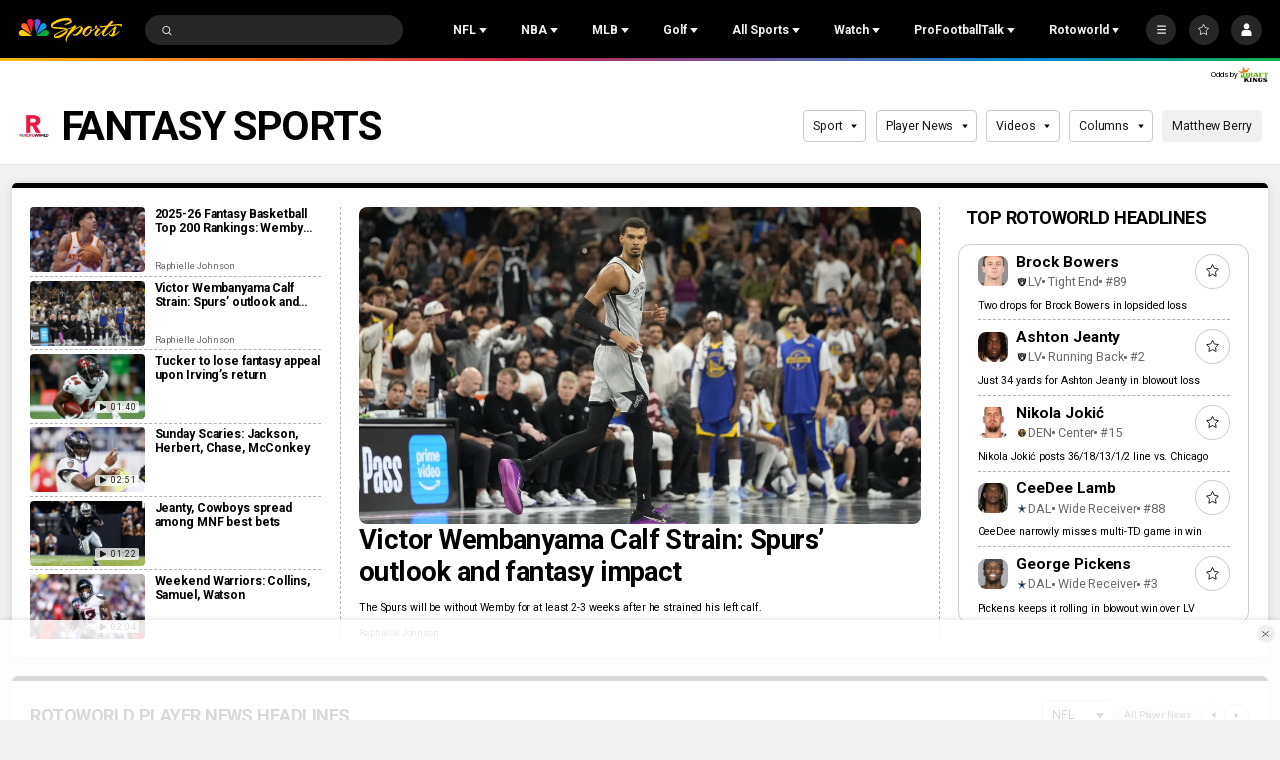

--- FILE ---
content_type: image/svg+xml
request_url: https://nbcsports.brightspotcdn.com/e2/cc/d4fc971e4346af8a21700daf0ce3/browns-color-logo.svg
body_size: 73021
content:
<svg width="80" height="62" viewBox="0 0 80 62" fill="none" xmlns="http://www.w3.org/2000/svg">
<g clip-path="url(#clip0_3596_328)">
<mask id="mask0_3596_328" style="mask-type:luminance" maskUnits="userSpaceOnUse" x="0" y="0" width="80" height="62">
<path d="M80 0.0786133H0V61.9211H80V0.0786133Z" fill="white"/>
</mask>
<g mask="url(#mask0_3596_328)">
<path d="M80.0001 54.1456V54.1087V54.0719C79.6408 49.2078 78.5537 44.2792 76.6744 39.0189L76.656 38.9636L76.6376 38.9084L76.4165 38.3833L76.4441 38.4385C75.6611 36.4026 74.0213 35.5274 71.6168 35.8222C71.6168 35.8222 70.4929 35.942 70.5298 35.942L70.0876 35.9788C68.2267 36.1447 65.5643 36.3842 63.2152 36.1723L60.2949 29.2538C60.8937 28.8577 61.4096 28.3971 61.732 27.8167C61.99 27.3469 62.1558 26.8494 62.2571 26.3611C63.1599 26.2322 64.0075 25.836 64.6155 25.182C65.4998 24.2147 66.0065 22.4643 64.7537 20.4745L64.8181 20.5758L60.9029 13.5191L58.5906 14.5049C49.2769 -0.44678 31.6261 -2.73144 18.5906 2.88809C6.77115 7.99173 -4.67979 21.4602 1.9531 42.6117C2.65323 44.8411 3.55604 47.0336 4.62468 49.1525C4.56019 49.8158 4.59704 50.4606 4.75365 51.1331V51.17L4.77207 51.2068C5.11293 52.4874 5.41694 53.3349 6.2092 55.0945C6.16314 56.2552 6.59612 57.4344 7.42523 58.328C8.72417 59.7283 10.7969 60.281 13.1 59.8296L12.9895 59.848C16.0388 59.4242 18.0102 58.5307 19.0512 57.9319C23.6113 61.1193 29.5809 62.5564 34.878 61.6721C38.3326 61.1009 41.1148 59.6085 43.0402 57.333C44.5141 57.4344 45.8315 57.2778 46.0987 57.2409C47.7292 57.1212 49.2124 56.7803 50.5298 56.2184C52.4828 58.503 55.136 60.1428 58.305 60.9811C62.0176 61.9576 66.2184 61.8932 70.2166 60.8245C70.9904 60.8982 71.7458 60.6863 72.2986 60.4284C76.4994 59.4703 77.4391 59.065 78.0563 58.5307C78.0563 58.5307 78.0747 58.5214 78.0747 58.5122C79.5671 57.4897 80.0554 55.5643 80.0001 54.1456ZM77.7799 58.7149L77.7431 58.7333C77.7431 58.7333 77.8075 58.6873 77.8444 58.6596L77.7799 58.7057V58.7149Z" fill="white"/>
<path d="M54.62 48.1023C57.485 47.7983 60.1658 47.393 62.7453 46.96L55.0161 45.6519C54.9609 46.4994 54.8319 47.3193 54.62 48.1023Z" fill="white"/>
<path d="M67.7383 44.869C67.4436 43.9846 66.8816 42.3079 66.5776 41.5249V41.5065C66.5776 41.5065 66.5684 41.4051 66.3841 41.2669C66.2736 41.184 65.9419 41.2485 65.9419 41.2485C65.1957 41.4051 64.3206 41.5709 63.3533 41.7275L64.6799 44.8966C65.5182 44.9058 66.5868 44.9058 67.7568 44.8597" fill="white"/>
<path d="M62.1096 44.7124C61.778 43.9294 61.4003 43.0358 61.0042 42.0869C59.0604 42.3633 56.9415 42.6212 54.9332 42.8423C54.9609 43.0542 54.9793 43.2569 54.9977 43.4596L62.1096 44.7124Z" fill="white"/>
<path d="M53.7172 35.4814C53.7264 36.8909 53.9014 38.1991 54.1317 39.1572C54.2791 39.627 54.4081 40.0968 54.5278 40.5759C56.398 40.3824 58.3141 40.1429 60.0737 39.9034C57.7245 39.1295 55.4214 37.5819 53.7264 35.4907" fill="white"/>
<path d="M54.012 32.4138C55.5873 34.6893 57.5311 36.1817 58.3325 36.6792C58.4523 36.7805 58.6458 36.891 58.8392 37.0016C57.2179 33.1693 55.7347 29.6686 55.4767 29.0605C55.4491 29.0974 55.4307 29.125 55.403 29.1619C54.6845 30.0555 54.2607 31.1978 54.0027 32.4231" fill="white"/>
<path d="M42.4044 52.8008C42.3584 52.9113 42.3215 53.0311 42.2755 53.1324C42.3215 53.0219 42.3676 52.9113 42.4044 52.8008Z" fill="white"/>
<path d="M33.0723 58.9082C36.5177 58.6503 39.6591 57.3329 41.5016 54.5969C41.5937 54.4679 41.6674 54.3481 41.7411 54.2192C41.7872 54.1455 41.8333 54.081 41.8701 54.0073C41.9254 53.9151 41.9622 53.823 42.0083 53.7309C42.0636 53.6204 42.1188 53.5098 42.1741 53.3993C42.211 53.3256 42.2386 53.2426 42.2662 53.1689C40.6264 56.8815 37.0428 58.6042 33.0631 58.9174" fill="white"/>
<path d="M70.1612 44.7033C71.2667 44.5927 72.363 44.4361 73.3671 44.1966L73.0631 42.9253C72.9341 42.3726 72.4551 40.8802 72.1234 40.0879C71.8747 40.1708 70.9719 40.4472 68.7978 40.8433C69.286 42.0133 69.7467 43.3122 70.1612 44.6941" fill="white"/>
<path d="M72.3998 55.5367C72.2524 55.5091 72.105 55.4538 71.9669 55.4077C71.9669 55.4722 71.9669 55.5367 71.9669 55.6012C72.1143 55.5735 72.2801 55.5551 72.409 55.5275" fill="white"/>
<path d="M71.8287 52.9851C72.7776 53.3904 73.7725 53.6852 74.7858 53.8418C74.8411 53.8418 75.0898 53.8602 75.3939 53.9247C75.4215 53.8142 75.4399 53.6852 75.4307 53.5102C75.2372 51.8427 74.7398 49.1343 74.4081 47.3379L74.3621 47.0615C73.7172 47.2273 71.9392 47.6695 70.9904 47.8446C71.3773 49.5489 71.6721 51.29 71.8379 52.9758" fill="white"/>
<path d="M69.3321 56.1174C69.3321 56.1174 69.6361 55.9239 69.6361 55.4449C69.6361 55.4356 69.6177 55.0579 69.5809 54.4776C67.4896 53.3444 65.5551 51.4928 64.1456 49.1528C60.7738 49.7332 56.8494 50.2583 53.5698 50.6084C53.3763 50.9216 53.1645 51.2256 52.9341 51.502C56.14 56.8912 63.2335 57.7664 69.3321 56.1174Z" fill="white"/>
<path d="M69.3137 51.548C69.1847 50.5162 69.0189 49.4752 68.7978 48.6922V48.6737L68.7886 48.6553C68.7886 48.5908 68.7425 48.3882 68.632 48.3145C68.6135 48.296 68.5491 48.2592 68.4017 48.296C67.8213 48.4342 67.1856 48.5724 66.5131 48.7014C67.2593 49.7792 68.199 50.7465 69.3045 51.5388" fill="white"/>
<path d="M13.4316 54.2747C13.4316 54.2747 13.3855 54.2931 13.3579 54.2931C13.9383 54.2102 14.6476 54.1181 15.1267 54.1089C15.8084 54.0905 16.7757 54.2379 17.7061 54.8183C17.8351 54.7446 17.9641 54.6616 18.0654 54.5972L18.4616 54.9288C18.3694 54.9933 18.2497 55.0578 18.1391 55.1223C18.2497 55.2052 18.3602 55.2973 18.4616 55.3986C18.4616 55.3986 18.4339 55.4171 18.4247 55.4263C18.4984 55.371 18.7379 55.2052 19.0604 54.9472C17.789 54.0444 15.9926 53.3811 13.4224 54.2839" fill="white"/>
<path d="M36.7849 40.8339C37.4021 41.2393 38.1023 41.7275 38.1299 42.6303C38.1575 43.5608 37.3469 44.6478 37.0797 45.0071C36.7388 45.4585 35.6702 46.7298 34.2699 45.8455C34.2699 45.8455 32.2524 44.5926 30.8245 43.745L29.8112 45.2466C31.6905 45.5691 36.7941 46.4443 41.1055 47.1812C40.8568 45.3848 40.2672 43.7358 39.9079 42.2987C40.5343 43.6437 41.1792 45.3756 41.5477 47.2549C41.8701 47.3102 42.1833 47.3655 42.4966 47.4208C42.3952 46.9325 42.2939 46.4903 42.211 46.1126C42.0452 45.3388 41.345 43.6713 40.737 41.6538C39.8342 41.1287 38.9314 40.4378 38.047 39.4797C38.0378 39.4705 36.5362 38.0426 35.2372 36.7437C34.5739 37.8123 34.1502 38.5032 33.883 38.9362L36.7757 40.8339H36.7849Z" fill="#EF4323"/>
<path d="M44.6614 27.4851C46.3289 26.5915 47.7292 26.1032 49.977 25.7624C49.9678 25.7624 50.631 25.6702 50.631 25.6702C51.0825 25.6057 51.9392 25.4307 52.1787 24.9793C52.3169 24.7306 52.3538 24.3805 52.3445 23.9844C49.5348 24.574 46.6053 25.2741 44.0719 26.3059C43.2059 26.6191 42.515 27.0613 41.8425 27.4943C42.0451 27.9365 42.2939 28.4524 42.5702 29.042C43.1322 28.5076 43.6941 28.0931 44.1456 27.8075C44.2377 27.7338 44.6614 27.4759 44.6614 27.4759" fill="#EF4323"/>
<path d="M36.5546 34.6061C37.4851 35.6194 38.8393 37.0934 39.9263 38.1713C39.696 36.6512 39.6408 35.0943 39.954 33.6572C40.1567 32.7452 40.4791 31.9437 40.866 31.2436L39.9356 29.2261C39.7237 29.5485 39.4105 30.0183 39.1157 30.479C39.1157 30.479 37.8628 32.478 36.5454 34.6061" fill="#EF4323"/>
<path d="M40.2671 25.6521C41.3081 24.7954 42.7821 24.2702 42.7821 24.2702C44.7443 23.4503 48.2542 22.5015 51.8286 21.7829C51.5799 21.0644 50.7784 18.7705 50.7784 18.7705C50.7416 18.6691 50.1888 17.5452 50.6218 16.8635C50.8061 16.5687 51.1653 16.4121 51.6167 16.4121C51.6167 16.4121 51.5983 16.4213 52.8512 16.4674L52.9065 16.449L52.9341 16.4305L54.3068 15.7765C54.6292 15.6843 55.0161 15.583 55.0161 15.583C55.9097 15.5369 56.3887 16.0805 56.6467 16.5411H56.7941C56.2137 15.3988 55.8728 15.0303 55.4859 14.3854C38.4062 -9.95361 -4.68911 5.09936 3.80468 39.1113C5.70242 46.0206 7.92259 49.6871 10.3362 53.1233C10.3362 53.1233 10.3915 54.7907 13.1091 53.9156C15.707 53.0865 17.5219 53.1417 20.0276 55.0948C23.3533 57.6926 28.4845 59.2311 33.0631 58.8995C37.0428 58.5862 40.6264 56.8635 42.2662 53.1509V53.1325C42.3123 53.022 42.3491 52.9114 42.3952 52.8009C42.736 51.8059 42.8282 50.7926 42.8005 49.8345C42.4689 49.7792 42.1372 49.724 41.778 49.6595C41.5292 53.9432 37.2731 58.0611 29.6637 57.5821C26.4855 57.4623 23.0861 55.9146 21.0594 54.8184C20.129 54.1919 17.5034 52.7272 16.2413 52.4416C17.3376 52.5061 20.0737 53.934 21.2252 54.5973C23.5836 55.8133 26.8632 56.9741 29.6637 57.0938C34.7489 57.5729 40.5067 54.975 41.1515 49.5581C36.0663 48.7014 29.1755 47.5314 28.2727 47.3748C28.07 47.513 27.8305 47.5867 27.5541 47.5683C27.0382 47.5314 26.5407 47.2182 26.3381 46.7944C26.1907 46.4812 26.2275 46.1496 26.4302 45.8548L28.853 42.2435L28.9544 42.0409C28.853 41.4973 29.1018 41.0183 29.2215 40.8985C29.415 40.6959 30.5205 38.8902 30.7784 38.3836C30.8061 38.3283 31.1009 37.8861 31.672 37.84C31.9208 37.4439 32.5472 36.449 33.5974 34.7355C33.5145 34.2564 33.7356 33.7866 34.0764 33.5194C34.1778 33.4365 34.2883 33.3905 34.3989 33.3444C35.6886 31.2532 37.1442 28.9501 37.5495 28.3513C38.0101 27.7157 38.3694 27.2919 38.784 26.8221C38.9498 26.6286 39.3551 26.3154 39.4472 26.2417C39.6407 25.993 39.9079 25.7995 40.2027 25.7166C40.2027 25.6889 40.2211 25.6705 40.2579 25.6337M34.5278 48.6922C35.3662 48.6922 36.0387 49.3739 36.0387 50.2122C36.0387 50.8386 35.6518 51.373 35.1174 51.6033C34.9332 51.7967 34.6845 51.9165 34.4081 51.9165C34.0212 51.9165 33.6895 51.677 33.5329 51.3453C33.2197 51.069 33.017 50.6636 33.017 50.2122C33.017 49.3739 33.6987 48.7014 34.5371 48.7014M22.6163 53.4826C22.3952 53.6668 22.0912 53.7313 21.7687 53.7037C21.4279 53.8971 20.9212 53.7958 20.5527 53.3997C20.2026 53.0312 20.1105 52.5429 20.2856 52.2113C20.2119 51.677 20.3593 51.1427 20.737 50.8755C21.3081 50.4702 22.1833 50.7189 22.6808 51.4282C23.1782 52.1376 23.1506 53.022 22.6163 53.4734M30.0783 49.4015C27.5357 52.0915 22.5057 52.0731 19.6407 48.4066C24.4864 52.893 29.0004 49.9266 30.0783 49.4015ZM25.4997 46.2417C25.1865 46.343 24.8549 46.3983 24.514 46.3983C23.5744 46.3983 22.6347 45.9745 21.9438 45.2468C20.5804 43.8188 20.4974 41.6263 21.7503 40.3458C22.3123 39.7746 23.0861 39.4614 23.906 39.4614C24.8457 39.4614 25.7853 39.8852 26.4763 40.6129C27.1764 41.3499 27.5449 42.2896 27.5541 43.2016L25.4997 46.2417Z" fill="#EF4323"/>
<path d="M33.0724 58.9086C28.4846 59.2494 23.3625 57.7018 20.0369 55.1039C17.5311 53.1509 15.7071 53.0956 13.1184 53.9247C10.4008 54.7907 10.3455 53.1324 10.3455 53.1324C7.93187 49.6962 5.71169 46.0297 3.81395 39.1205C-4.68905 5.09927 38.4063 -9.9537 55.4952 14.3945C55.8821 15.0394 56.223 15.4079 56.8034 16.5594L57.4114 16.6055C41.4095 -11.9067 -7.80282 3.91088 4.04426 41.6723C4.88258 44.3346 5.91436 46.6469 6.89087 48.5078C6.91851 48.3973 6.93693 48.3052 6.95536 48.2499C6.95536 48.2499 7.05669 48.5447 7.25936 49.0053C7.25936 48.9961 7.25936 48.9777 7.25936 48.9592C7.25936 48.9592 8.30036 50.9491 9.83882 53.0587C10.0046 53.2246 10.1705 53.3904 10.3455 53.547C10.3731 53.9155 10.4653 54.155 10.6403 54.3116C10.7785 54.4037 10.9259 54.4682 11.0917 54.5143C11.0917 54.5143 11.0917 54.5143 11.1009 54.5143C11.1562 54.5235 11.2207 54.5143 11.2852 54.5327C11.5707 54.5511 11.9208 54.5235 12.363 54.4498C12.363 54.4498 12.8052 54.3669 13.3579 54.284C13.3856 54.284 13.404 54.2748 13.4316 54.2656C16.0019 53.3627 17.7983 54.026 19.0696 54.9288C19.2354 55.0486 19.392 55.1684 19.5394 55.2881C26.4855 60.705 37.8536 61.138 42.0544 54.717C41.8701 54.6801 41.6859 54.634 41.5109 54.5788C39.6684 57.3148 36.527 58.6414 33.0816 58.8902" fill="#302010"/>
<path d="M41.1147 47.1814C41.2621 47.209 41.4095 47.2274 41.5569 47.2551C41.1884 45.3757 40.5436 43.6438 39.9171 42.2988C40.2764 43.736 40.866 45.3758 41.1147 47.1814Z" fill="#302010"/>
<path d="M29.6822 57.0939C26.8816 56.9741 23.602 55.8134 21.2436 54.5973C20.0921 53.934 17.356 52.5061 16.2598 52.4416C17.5219 52.718 20.1474 54.192 21.0778 54.8184C23.1045 55.9239 26.4947 57.4716 29.6822 57.5913C37.2823 58.0612 41.5384 53.9525 41.7964 49.6687C41.5937 49.6319 41.3818 49.595 41.1699 49.5674C40.5343 54.9842 34.7674 57.5821 29.6822 57.1031" fill="#302010"/>
<path d="M23.9061 39.4795C23.077 39.4795 22.3123 39.7835 21.7504 40.3639C20.4975 41.6444 20.5896 43.8369 21.9438 45.2648C22.6348 45.9926 23.5744 46.4072 24.5141 46.4164C24.8549 46.4164 25.1866 46.3703 25.4998 46.2598L27.5542 43.2197C27.5357 42.3077 27.1764 41.368 26.4763 40.631C25.7854 39.9033 24.8457 39.4795 23.9061 39.4795Z" fill="#302010"/>
<path d="M19.6315 48.4248C22.4966 52.0913 27.5265 52.1097 30.0691 49.4197C28.9913 49.9448 24.4772 52.9112 19.6315 48.4248Z" fill="#302010"/>
<path d="M33.5329 51.3544C33.4684 51.2162 33.4224 51.078 33.4224 50.9122C33.4224 50.3502 33.8646 49.8988 34.4173 49.9081C34.9608 49.9081 35.403 50.3595 35.403 50.9214C35.403 51.1978 35.2925 51.4373 35.1267 51.6216C35.6702 51.3912 36.0479 50.8569 36.0479 50.2305C36.0479 49.3922 35.3754 48.7104 34.5371 48.7104C33.6987 48.7104 33.017 49.3829 33.017 50.2213C33.017 50.6727 33.2197 51.078 33.5329 51.3544ZM35.0622 50.0831C34.8503 49.8436 34.316 49.733 34.0027 49.9357C33.8646 50.0186 33.7264 49.9081 33.9014 49.7238C34.2515 49.4198 34.8963 49.4382 35.1911 49.8804C35.3385 50.1015 35.1819 50.2489 35.0622 50.0739M34.5739 48.9776C35.5596 48.9776 36.2506 50.2397 35.4215 51.0872C35.7807 50.3226 35.4859 49.3461 34.5463 49.3C33.5606 49.2632 33.2381 50.2397 33.4132 50.7556C33.0815 50.4516 33.1921 48.9776 34.5739 48.9776Z" fill="#302010"/>
<path d="M34.4173 49.9082C33.8738 49.9082 33.4224 50.3596 33.4224 50.9123C33.4224 51.069 33.4684 51.2164 33.5329 51.3545C33.6895 51.6862 34.0212 51.9257 34.4173 51.9257C34.6937 51.9257 34.9516 51.8059 35.1266 51.6125C35.2925 51.4282 35.403 51.1887 35.403 50.9216C35.403 50.3596 34.9608 49.9082 34.4173 49.9082ZM34.4081 51.7507C33.9567 51.7507 33.5882 51.3822 33.5882 50.9216C33.5882 50.4609 33.9567 50.0925 34.4081 50.0925C34.8595 50.0925 35.2372 50.4609 35.2372 50.9216C35.2372 51.3822 34.8687 51.7507 34.4081 51.7507Z" fill="#302010"/>
<path d="M33.9014 49.7329C33.7264 49.9171 33.8646 50.0277 34.0028 49.9448C34.3068 49.7421 34.8411 49.8527 35.0622 50.0922C35.1728 50.2672 35.3386 50.1198 35.182 49.8987C34.8872 49.4565 34.2423 49.4473 33.9014 49.7421" fill="white"/>
<path d="M34.5463 49.3093C35.486 49.3461 35.7808 50.3227 35.4215 51.0965C36.2414 50.249 35.5504 48.9777 34.5739 48.9869C33.1921 48.9869 33.0815 50.4608 33.4132 50.7648C33.2382 50.249 33.5698 49.2724 34.5463 49.3093Z" fill="white"/>
<path d="M35.228 50.9214C35.228 50.4608 34.8595 50.0923 34.3989 50.0923C33.9383 50.0923 33.579 50.4608 33.579 50.9214C33.579 51.382 33.9475 51.7505 34.3989 51.7505C34.8503 51.7505 35.228 51.382 35.228 50.9214ZM33.7356 50.9214C33.7356 50.5621 34.0304 50.2581 34.3897 50.2581C34.7489 50.2581 35.0437 50.5529 35.0437 50.9214C35.0437 51.2899 34.7489 51.5755 34.3897 51.5755C34.0304 51.5755 33.7356 51.2807 33.7356 50.9214Z" fill="white"/>
<path d="M35.053 50.9123C35.053 50.553 34.7582 50.249 34.3989 50.249C34.0396 50.249 33.7356 50.5438 33.7356 50.9123C33.7356 51.2808 34.0304 51.5664 34.3989 51.5664C34.7674 51.5664 35.053 51.2716 35.053 50.9123ZM33.9106 50.9307C33.9291 50.8478 33.9659 50.8939 33.9843 50.9492C34.1594 51.2347 34.666 51.2532 34.8134 51.0321C34.8871 50.9215 34.8871 51.0781 34.8871 51.0781C34.5739 51.6954 33.8554 51.3084 33.9014 50.9307" fill="#302010"/>
<path d="M34.8963 51.0874C34.8963 51.0874 34.8963 50.9308 34.8226 51.0414C34.666 51.2625 34.1686 51.244 33.9935 50.9584C33.9751 50.894 33.9383 50.8571 33.9198 50.94C33.8738 51.3177 34.5923 51.7139 34.9056 51.0874" fill="white"/>
<path d="M20.737 50.8938C20.3593 51.161 20.2119 51.6953 20.2856 52.2296C20.3132 52.1651 20.3409 52.1006 20.3869 52.0546C20.7186 51.7413 21.3174 51.8427 21.7319 52.2849C22.1465 52.7271 22.2202 53.3351 21.8978 53.6391C21.8609 53.6759 21.8148 53.6852 21.7688 53.7128C22.082 53.7404 22.3952 53.6759 22.6163 53.4917C23.1598 53.0403 23.1875 52.1559 22.6808 51.4465C22.1833 50.7372 21.3082 50.4885 20.737 50.8938ZM22.0083 52.3954C21.907 52.1835 21.5845 51.9072 21.4003 51.8703C21.216 51.8335 21.2897 51.5387 21.5108 51.6124C21.7135 51.6769 22.0359 51.9532 22.1096 52.0822C22.3123 52.4138 22.1004 52.5797 22.0083 52.3954ZM22.257 53.4364C23.2704 52.1191 21.299 50.5898 20.5251 51.8058C21.17 49.816 23.7863 52.3125 22.257 53.4364Z" fill="#302010"/>
<path d="M21.7319 52.2938C21.3174 51.8516 20.7093 51.7503 20.3869 52.0635C20.3316 52.1096 20.3132 52.1741 20.2856 52.2385C20.1105 52.5702 20.1935 53.0492 20.5527 53.4269C20.9212 53.8139 21.4279 53.9244 21.7688 53.731C21.8148 53.7033 21.8609 53.6941 21.8977 53.6573C22.2294 53.344 22.1557 52.736 21.7411 52.303M20.6541 53.3072C20.304 52.9387 20.2395 52.4228 20.5159 52.1556C20.7923 51.8885 21.3081 51.9806 21.6582 52.3491C22.0083 52.7176 22.0728 53.2335 21.7964 53.5006C21.52 53.7678 21.0041 53.6757 20.6541 53.3072Z" fill="#302010"/>
<path d="M21.5016 51.6124C21.2805 51.5387 21.2068 51.8335 21.391 51.8703C21.5753 51.9072 21.8977 52.1835 21.9991 52.3954C22.082 52.5797 22.3031 52.4138 22.1004 52.0822C22.0175 51.9532 21.7043 51.6861 21.5016 51.6124Z" fill="white"/>
<path d="M20.5159 51.8059C21.2898 50.5899 23.2612 52.1192 22.2479 53.4365C23.7771 52.3126 21.1608 49.8253 20.5159 51.8059Z" fill="white"/>
<path d="M21.649 52.3402C21.299 51.9717 20.7831 51.8796 20.5067 52.1467C20.2303 52.4139 20.2856 52.9298 20.6449 53.2983C20.9949 53.6668 21.5108 53.7589 21.7872 53.4917C22.0636 53.2246 21.9991 52.7087 21.649 52.3402ZM21.6398 53.4088C21.4095 53.5838 21.0226 53.4364 20.7278 53.1785C20.4238 52.8929 20.3961 52.4599 20.608 52.2573C20.8476 52.027 21.2713 52.1744 21.5201 52.4599C21.7227 52.6995 21.907 53.2153 21.6398 53.4088Z" fill="white"/>
<path d="M20.608 52.2571C20.3961 52.4598 20.4238 52.902 20.7278 53.1783C21.0133 53.4455 21.4003 53.5837 21.6398 53.4086C21.9069 53.206 21.7319 52.6901 21.52 52.4598C21.2713 52.165 20.8475 52.0268 20.608 52.2571ZM21.4371 53.3073C20.9581 53.3534 20.5343 52.773 20.7185 52.5243C20.7185 52.5243 20.8475 52.3492 20.8752 52.515C20.912 52.7914 21.216 53.0954 21.4924 53.1691C21.5661 53.1875 21.5845 53.2889 21.4371 53.3165" fill="#302010"/>
<path d="M20.8752 52.506C20.8475 52.3401 20.7185 52.5152 20.7185 52.5152C20.5435 52.7731 20.9673 53.3443 21.4463 53.2982C21.5845 53.2706 21.5661 53.1692 21.5016 53.1508C21.216 53.0771 20.9212 52.7823 20.8844 52.4967" fill="white"/>
<path d="M18.1391 55.122C16.8034 55.9142 14.4726 56.8078 12.2248 57.0197C9.77434 57.4159 8.41091 55.7024 8.88074 54.385C8.88074 54.385 8.88074 54.385 8.74255 54.0534C8.61358 53.7217 6.93693 50.3039 7.25015 49.0142C7.04748 48.5536 6.94615 48.2588 6.94615 48.2588C6.93693 48.3141 6.9093 48.4062 6.88166 48.5167C6.79875 48.8852 6.6882 49.5393 6.87245 50.35C7.19488 51.5568 7.46204 52.303 8.43855 54.4495C8.04241 55.905 9.40584 58.0423 12.6946 57.3974C16.5362 56.8539 18.2681 55.5458 18.4247 55.4168L18.4616 55.3891C18.3602 55.2878 18.2497 55.2049 18.1391 55.1128" fill="#302010"/>
<path d="M10.6311 54.3208C10.456 54.1641 10.3639 53.9246 10.3363 53.5561C10.1612 53.3995 9.99541 53.2337 9.82959 53.0679C9.87565 53.1324 9.92171 53.1968 9.96777 53.2613C10.0507 53.7772 10.2994 54.1089 10.6219 54.3208" fill="#302010"/>
<path d="M12.1235 54.5232C11.5339 55.7301 9.21235 55.0852 9.65454 53.5099C9.3229 53.0953 8.52143 51.7964 8.52143 51.7964C8.48458 51.7964 8.55828 52.1833 8.55828 52.1557C8.82543 52.7176 9.30448 53.6849 9.30448 53.6849C8.94519 55.9788 12.234 56.1446 12.4643 54.468C12.6578 54.4311 12.6486 54.468 12.7683 54.4035C12.6301 55.0852 12.2985 55.4629 11.9116 55.6564C11.2114 56.0156 10.9995 56.6329 12.0682 56.5592C13.1552 56.4763 15.0806 56.117 17.3192 55.0299C17.3192 55.0299 17.5127 54.9194 17.7153 54.7996C16.7849 54.2284 15.8176 54.081 15.1359 54.0903C14.6568 54.0995 13.9475 54.1916 13.3671 54.2745C12.8052 54.3574 12.3722 54.4311 12.3722 54.4311C11.93 54.4956 11.5799 54.5325 11.2943 54.514C11.4325 54.5325 11.5707 54.5601 11.7181 54.5509C11.8194 54.5417 12.059 54.5232 12.1419 54.5048" fill="#302010"/>
<path d="M8.7425 54.0535C8.88068 54.3852 8.88068 54.3852 8.88068 54.3852C8.40164 55.7025 9.77428 57.416 12.2248 57.0199C14.4726 56.808 16.8125 55.9144 18.1391 55.1222C18.2496 55.0577 18.3602 54.9932 18.4615 54.9287L18.0654 54.5971C17.9733 54.6616 17.8351 54.7353 17.7061 54.8182C17.5034 54.9379 17.31 55.0485 17.31 55.0485C15.0622 56.1355 13.146 56.4948 12.0589 56.5777C10.9903 56.6514 11.193 56.025 11.9023 55.6749C12.2893 55.4815 12.6117 55.1037 12.7591 54.422C12.6393 54.4865 12.6393 54.4589 12.4551 54.4865C12.2248 56.1724 8.93596 55.9973 9.29524 53.7035C9.29524 53.7035 8.82541 52.7362 8.54904 52.1742C8.54904 52.2019 8.48455 51.8149 8.5214 51.8149C8.5214 51.8149 9.32288 53.1139 9.65452 53.5284C9.20312 55.1037 11.5246 55.7486 12.1234 54.5418C12.0405 54.5602 11.801 54.5786 11.6997 54.5879C11.5523 54.5879 11.4141 54.5694 11.2759 54.551C11.2206 54.5418 11.1561 54.551 11.0916 54.5326C11.0916 54.5326 11.0916 54.5326 11.0824 54.5326C10.9166 54.4957 10.7692 54.422 10.631 54.3299C10.2994 54.1272 10.0599 53.7864 9.97695 53.2705C9.93089 53.206 9.88483 53.1415 9.83877 53.077C8.30952 50.9674 7.25931 48.9775 7.25931 48.9775C7.25931 48.9868 7.25931 49.0052 7.25931 49.0236C6.94609 50.3133 8.62274 53.7311 8.75171 54.0628" fill="white"/>
<path d="M42.7914 53.8603L42.5426 53.8327C43.2059 52.4693 43.3625 51.0598 43.3533 49.9359C43.1783 49.9082 42.994 49.8714 42.8098 49.8438C42.8374 50.8018 42.7453 51.806 42.4045 52.8101C42.3676 52.9207 42.3215 53.0312 42.2755 53.1418C42.2755 53.1418 42.2755 53.151 42.2755 53.1602C42.2478 53.2339 42.2202 53.3076 42.1834 53.3905C42.1373 53.501 42.0728 53.6116 42.0175 53.7221C41.9715 53.8143 41.9254 53.9064 41.8794 53.9985C41.8425 54.0722 41.7872 54.1459 41.7412 54.2104C41.6675 54.3394 41.5846 54.4683 41.5016 54.5881C41.6767 54.6434 41.8609 54.6802 42.0452 54.7263C43.7218 55.0671 45.8038 54.7908 45.8038 54.7908C47.9871 54.6526 49.7467 54.063 51.1193 53.151C50.9443 52.8838 50.7693 52.6167 50.6219 52.3311C48.8715 53.5195 46.3381 54.1551 42.7822 53.8603" fill="#302010"/>
<path d="M53.579 48.2038C53.929 48.167 54.2791 48.1301 54.62 48.0933C54.8319 47.3102 54.9608 46.4903 55.0161 45.6428H54.97L54.8042 45.6059L54.7858 45.4401C54.6752 44.353 54.6476 43.7358 54.6937 43.5884L54.7582 43.4134L54.9424 43.441H54.9977C54.9793 43.2476 54.9516 43.0357 54.9332 42.833C54.6016 42.8699 54.2699 42.9067 53.9383 42.9343C54.1501 44.7123 54.0857 46.5456 53.579 48.1946" fill="#302010"/>
<path d="M52.667 51.0501C52.7499 51.2067 52.8512 51.3449 52.9341 51.5015C53.1645 51.2159 53.3763 50.9211 53.5698 50.6079C53.2934 50.6355 53.0171 50.6632 52.7407 50.6908C52.7407 50.6908 52.6117 50.7277 52.3814 50.7737L52.667 51.0501Z" fill="#302010"/>
<path d="M41.1515 39.2679C42.3031 40.143 43.5007 40.6221 45.2602 40.8432L41.3818 32.3862C40.5619 34.6156 40.7001 36.9648 41.1515 39.2679Z" fill="#302010"/>
<path d="M39.9263 38.1713C40.129 38.3739 40.3317 38.5674 40.5067 38.7332C40.0645 36.4301 40.0461 34.0165 41.1332 31.8332L40.8568 31.2344C40.4699 31.9345 40.1382 32.736 39.9448 33.648C39.6315 35.0943 39.6868 36.6512 39.9171 38.1621" fill="#302010"/>
<path d="M42.5058 47.4207C42.7914 47.4668 43.0677 47.5221 43.3441 47.5681C44.7812 46.6837 45.9051 45.0716 46.5039 43.5331L46.3381 43.1831C46.3381 43.1831 46.3013 43.1831 46.2736 43.1831C44.8918 43.1094 43.3809 42.8883 41.8425 42.225C42.2294 43.7082 42.6347 45.1453 42.8558 46.4811C42.5795 45.3295 41.953 43.7726 41.3819 42.0131C41.17 41.9118 40.9581 41.7828 40.737 41.6538C41.345 43.6713 42.0452 45.3387 42.211 46.1126C42.2939 46.4903 42.3952 46.9325 42.4966 47.4207" fill="#302010"/>
<path d="M46.7343 38.0056C47.1949 39.0097 47.6555 40.0139 48.0977 40.9904C48.2267 40.9904 48.3188 40.9904 48.3188 40.9904C49.7467 40.9904 51.5707 40.8614 53.5145 40.6772C53.2842 39.7651 52.9894 38.8992 52.667 38.1161C51.0733 34.3483 46.8632 35.8038 46.7343 38.0148" fill="white"/>
<path d="M43.3349 47.5683C45.9788 48.0197 47.9226 48.3605 47.9226 48.3605C48.2267 48.4066 48.503 48.4434 48.7518 48.4711L46.4947 43.5425C45.8867 45.0809 44.7628 46.6931 43.3349 47.5775" fill="white"/>
<path d="M51.3589 48.3971C52.1143 48.3419 52.8513 48.2774 53.579 48.2129C54.0857 46.5639 54.1502 44.7306 53.9383 42.9526C52.2524 43.1185 50.6771 43.2566 49.3966 43.3396C49.3966 43.3396 49.2953 43.3396 49.1479 43.3396C50.1152 45.5045 50.889 47.3377 51.3312 48.4248L51.3496 48.4156" fill="white"/>
<path d="M42.5426 53.8232L42.7913 53.8508C46.3473 54.1364 48.8807 53.5099 50.631 52.3215C50.4099 51.907 50.2073 51.474 50.0322 51.0226L49.9309 50.8844C49.9309 50.8844 49.8756 50.8844 49.8388 50.8844C49.111 50.8384 47.287 50.6449 46.6513 50.4975C46.6513 50.4975 45.3063 50.2672 43.3533 49.9355C43.3625 51.0595 43.1967 52.4689 42.5426 53.8324" fill="white"/>
<path d="M54.749 28.9961C52.4551 29.2725 51.8102 35.0302 53.1092 36.4673C52.6301 34.2656 53.1368 30.1661 54.749 28.9961Z" fill="white"/>
<path d="M41.8517 42.2251C41.6951 42.1606 41.5384 42.0961 41.3818 42.0132C41.953 43.7727 42.5887 45.3296 42.8558 46.4812C42.6347 45.1362 42.2386 43.7083 41.8425 42.2251" fill="white"/>
<path d="M40.5067 38.7428C40.7186 38.9363 40.9397 39.1113 41.1516 39.2679C40.7001 36.9648 40.5712 34.6157 41.3819 32.3863L41.1331 31.8428C40.0369 34.0261 40.0553 36.4397 40.4975 38.7428" fill="white"/>
<path d="M45.4353 27.6694C44.5048 28.084 43.7586 28.7289 43.7586 28.7289C43.4086 28.996 43.0953 29.2724 42.8098 29.558C42.8374 29.6224 42.8742 29.6869 42.9019 29.7606C43.3256 29.3092 44.1363 28.4893 45.4261 27.6694" fill="white"/>
<path d="M53.45 21.4789C53.45 21.4789 53.4777 21.4789 53.4961 21.4789C53.4224 21.3223 53.275 20.9446 53.0815 20.4287L53.45 21.4881V21.4789Z" fill="#302010"/>
<path d="M59.6592 23.2197H59.5486C59.9724 24.8411 59.8618 27.0521 57.6509 27.5403C58.7656 27.0521 57.8259 26.7112 57.743 26.6744C55.3662 26.1308 51.4049 26.8586 50.9719 26.5546C53.5053 26.3151 53.6988 25.053 53.4961 23.7448C53.3671 23.7725 53.2289 23.8001 53.1 23.8277C53.3395 25.1912 52.7775 25.7163 52.0129 25.9926C50.8522 26.3888 50.0138 26.398 49.977 26.3888L49.2216 26.3611C49.5532 26.2506 50.1981 26.223 50.9903 26.0571C52.2064 25.8084 52.9157 25.2649 52.8328 23.8738C52.667 23.9107 52.5196 23.9383 52.3538 23.9751C52.3722 24.3713 52.3261 24.7213 52.1879 24.9701C51.9392 25.4123 51.0825 25.5965 50.6403 25.661C50.6403 25.661 49.977 25.7531 49.9862 25.7531C47.7384 26.094 46.3289 26.573 44.6707 27.4758C44.6707 27.4758 44.2469 27.7338 44.1548 27.8075C43.7034 28.0931 43.1414 28.4984 42.5795 29.0419C42.6624 29.2078 42.7361 29.3736 42.819 29.5578C43.1046 29.2722 43.4178 28.9959 43.7679 28.7287C43.7679 28.7287 44.5048 28.0746 45.4353 27.6693C44.1456 28.4984 43.3257 29.3091 42.9111 29.7605C43.9705 32.0175 45.3616 35.0115 46.7434 38.0055C46.8724 35.8038 51.0825 34.3482 52.6762 38.1069C53.0078 38.8807 53.2934 39.7559 53.5237 40.6679C53.8554 40.6403 54.1962 40.6034 54.5371 40.5666C54.4265 40.0967 54.2884 39.6269 54.141 39.1571C53.9107 38.199 53.7356 36.8816 53.7264 35.4814C53.6896 35.4353 53.6527 35.3984 53.6159 35.3616C53.5329 33.6389 53.8738 32.2202 53.8738 32.2202C53.9199 32.2939 53.9751 32.3492 54.0212 32.4229C54.2699 31.2068 54.7029 30.0553 55.4215 29.1617C55.4491 29.1248 55.4675 29.0972 55.4952 29.0604C55.4675 28.9959 55.4491 28.959 55.4491 28.959C55.7531 28.5629 55.9282 28.1668 56.7849 28.0286C56.8218 28.0286 56.8494 28.0101 56.8862 28.0101C57.485 27.9364 57.3284 27.918 57.5772 27.9364L57.614 28.0194C57.614 28.0194 57.6417 28.0194 57.6509 28.0194C58.7748 27.8167 59.4749 27.2087 59.8987 26.4256C60.175 25.9189 60.2487 25.2464 60.2487 24.6753C60.2211 24.6292 60.6725 24.4634 60.7738 24.3989C60.3685 24.2239 60 23.8738 59.6592 23.2381M53.1092 36.4855C51.8102 35.0484 52.4459 29.2999 54.749 29.0143C53.1368 30.1843 52.6393 34.2745 53.1092 36.4855Z" fill="#302010"/>
<path d="M55.2925 24.3989L57.3469 24.3712C58.3971 24.187 58.8669 23.7448 59.0051 23.146H58.959C58.7103 24.2054 57.5311 24.2883 57.2363 24.3344C56.8218 24.3897 55.7531 24.3897 55.0438 24.3344C54.5555 24.2975 54.3344 23.8738 54.2331 23.5974C54.2239 23.5974 54.2147 23.5974 54.2054 23.5974C54.5555 24.4449 55.2925 24.3897 55.2925 24.3897" fill="#302010"/>
<path d="M52.5472 18.9179L52.7591 19.5075C52.6578 19.1943 52.5472 18.8626 52.4459 18.5033C52.2709 17.9322 52.2985 17.4992 52.3998 17.1768C52.105 17.9967 52.5565 18.9179 52.5565 18.9179" fill="#302010"/>
<path d="M56.8033 16.5596H56.6559C56.8402 16.882 56.9139 17.1768 56.9139 17.1768L58.5353 20.9539H58.5721C58.0378 19.6641 56.8863 17.0202 56.8863 17.0202L57.5127 17.0755C57.8904 18.0335 58.4339 19.6733 58.8577 20.9631H58.9222C58.7287 20.3735 57.6232 16.9833 57.6232 16.9833L57.5588 16.7899L57.7154 16.6609L57.7799 16.6333L57.4114 16.6056L56.8033 16.5596Z" fill="#302010"/>
<path d="M52.8236 23.8922C52.9065 25.2833 52.1971 25.8268 50.9811 26.0755C50.1889 26.2413 49.5348 26.269 49.2123 26.3795L49.9678 26.4072C49.9678 26.4072 50.8429 26.4072 52.0037 26.011C52.7683 25.7254 53.3303 25.2096 53.0907 23.8369C52.9986 23.8553 52.9157 23.8738 52.8236 23.8922Z" fill="white"/>
<path d="M51.2299 18.0423C51.1562 17.7936 51.0364 17.3237 51.1746 16.9092C51.1746 16.9092 50.6495 17.3237 51.1193 18.4292L52.2985 21.6996C52.3814 21.6812 52.4643 21.6627 52.5473 21.6535C52.4828 21.4601 52.4091 21.2574 52.3262 21.0363C51.9024 19.9493 51.3865 18.5306 51.2299 18.0515" fill="white"/>
<path d="M59.0051 23.1553C58.8669 23.7449 58.3971 24.1963 57.3469 24.3805L55.2925 24.4082C55.2925 24.4082 54.5647 24.4634 54.2055 23.6159C53.9751 23.662 53.7264 23.7172 53.4961 23.7633C53.6988 25.0714 53.5053 26.3335 50.9719 26.5731C51.4049 26.8771 55.3662 26.1401 57.743 26.6928C57.8351 26.7297 58.7748 27.0705 57.6509 27.5588C59.8618 27.0705 59.9724 24.8596 59.5486 23.2198L59.1985 23.1921L59.0143 23.1645L59.0051 23.1553Z" fill="white"/>
<path d="M57.5127 17.0753L56.8862 17.02C56.8862 17.02 58.0378 19.6548 58.5721 20.9537H58.8577C58.4431 19.6824 57.8904 18.0426 57.5219 17.0753" fill="white"/>
<path d="M52.7591 19.4979L52.5472 18.9083C52.5472 18.9083 52.0958 17.9871 52.3906 17.1672C52.4274 17.0566 52.4643 16.9645 52.5196 16.8816C52.5011 16.8816 52.1879 16.8355 51.976 16.854C51.6444 16.8816 51.3404 16.9 51.5615 17.6739C51.7273 18.2542 51.7918 18.3832 51.9208 18.7425C52.0774 19.1663 52.5748 20.456 52.9433 21.5523C53.1184 21.5154 53.2842 21.497 53.45 21.4601L53.0815 20.4007C52.9802 20.1336 52.8696 19.8295 52.7591 19.4887" fill="white"/>
<path d="M52.3538 23.9847C52.5104 23.9478 52.667 23.9202 52.8328 23.8925C52.9249 23.8741 53.0079 23.8557 53.1 23.8373C53.229 23.8096 53.3671 23.782 53.4961 23.7543C53.7356 23.7083 53.9752 23.653 54.2055 23.6069C54.2055 23.6069 54.2239 23.6069 54.2331 23.6069C54.187 23.478 54.1686 23.3859 54.1686 23.3859C55.6794 23.1924 55.7623 22.7318 55.7623 22.7318C56.2045 21.829 55.2096 21.4697 55.2096 21.4697C54.7398 21.2762 53.533 21.5802 53.533 21.5802C53.533 21.5802 53.5145 21.5434 53.4869 21.4789C53.4685 21.4789 53.4593 21.4789 53.4408 21.4789C53.275 21.5065 53.1 21.5342 52.9342 21.571C52.8052 21.5987 52.6762 21.6263 52.5472 21.6447C52.4643 21.6631 52.3814 21.6816 52.2985 21.6908C52.1419 21.7184 51.9761 21.7553 51.8195 21.7829C48.2451 22.5015 44.7444 23.4411 42.7729 24.2702C42.7729 24.2702 41.299 24.8046 40.258 25.6521C40.2211 25.6889 40.2027 25.7074 40.2027 25.735C40.3132 25.6982 40.4238 25.6889 40.5251 25.6889C40.8015 25.6889 41.0226 25.8179 41.1424 26.039C41.1608 26.0851 41.4187 26.6286 41.8333 27.5038C42.5058 27.0708 43.1967 26.6286 44.0627 26.3154C46.6053 25.2836 49.5256 24.5835 52.3354 23.9939M41.6767 27.0524C41.6767 27.0524 41.345 26.3799 41.2621 26.1588C41.1055 25.7811 41.0042 25.7903 40.8568 25.7074C41.3358 25.3849 42.036 25.0533 42.8743 24.7032C45.3063 23.6899 50.3455 22.3817 54.7029 21.6816C55.1728 21.6171 55.5505 21.9395 55.6057 22.2712C55.6518 22.566 55.4952 22.916 54.9332 23.0081L54.6661 23.0634C51.1838 23.7636 47.2317 24.5466 43.9245 25.8916C42.8835 26.2693 42.2755 26.6102 41.6951 27.0524" fill="#302010"/>
<path d="M39.2907 27.8258L39.2078 27.6416C39.2078 27.6416 39.2078 27.6692 39.217 27.6785C39.2354 27.7153 39.263 27.7706 39.2907 27.8258Z" fill="#302010"/>
<path d="M39.1617 27.5034C39.1617 27.356 39.1525 27.1717 39.1617 26.9875C39.1617 26.9875 39.0695 27.1994 39.1617 27.5034Z" fill="#302010"/>
<path d="M37.5495 28.3786C37.1442 28.9774 35.6887 31.2713 34.3989 33.3717C34.8688 33.169 35.3294 33.2796 35.6242 33.6204C35.7992 33.8047 36.1308 34.164 36.5454 34.6154C37.8628 32.4781 39.1156 30.4882 39.1156 30.4882C39.4104 30.0276 39.7144 29.5578 39.9355 29.2354L39.7513 28.83C39.65 28.9682 39.1156 29.6683 38.7472 30.2487L36.2875 34.2561L35.6334 33.5283C35.6334 33.5283 35.2925 33.2335 34.9885 33.2611C36.3151 31.1055 37.5035 29.2354 37.918 28.6181C38.2957 28.0009 39.0788 27.0981 39.1801 26.9968C39.1986 26.7941 39.2446 26.5822 39.3644 26.398C39.392 26.3519 39.4381 26.3058 39.4749 26.2598C39.3736 26.3335 38.9775 26.6467 38.8116 26.8401C38.3971 27.3192 38.0378 27.7337 37.5772 28.3786" fill="#302010"/>
<path d="M74.5739 39.4705L74.3528 38.9454C73.9014 37.7662 73.0815 37.5451 71.7826 37.7017L70.6587 37.8215C68.4017 38.0241 64.772 38.3926 61.7319 37.886L62.4229 39.5442C63.6573 39.3507 64.7259 39.1757 65.4629 39.0283L65.6748 38.9546C65.7485 38.798 65.8959 38.6598 66.1078 38.5585C66.5224 38.3742 67.2041 38.3281 67.7292 38.6782L67.7476 38.7243C68.374 38.5953 69.2031 38.4295 71.2114 38.1439C71.4233 38.1439 71.6076 38.2084 71.7734 38.2821C71.93 38.2637 72.0405 38.2452 72.0405 38.2452C72.4367 38.3097 72.6025 38.54 72.6486 38.8625C72.667 38.9638 72.713 39.2586 72.4643 39.4613C72.4459 39.6916 72.363 39.9035 72.2064 40.0509C72.2064 40.0509 72.1695 40.0601 72.1142 40.0785C72.4367 40.8707 72.9157 42.3632 73.0539 42.9159L73.3579 44.1872C73.5422 44.1411 73.7356 44.1043 73.9107 44.0582C73.8554 44.0582 73.8185 44.0306 73.7633 44.0306C73.2566 41.7275 72.5288 39.9495 72.5288 39.9495C73.4592 39.2586 73.1184 38.1992 72.492 38.0149C72.492 38.0149 73.6435 37.7662 74.1778 39.7561C76.1032 45.1545 77.6048 52.5612 77.181 55.1222C77.181 54.7906 76.6651 54.1826 75.79 53.9983C75.79 53.9983 75.8084 53.6575 75.7808 53.2521C75.5597 51.0228 74.7582 46.9601 74.7582 46.9601C75.5781 46.693 75.79 45.5046 75.2464 44.7307C75.357 44.915 75.4399 45.1176 75.4767 45.3203C75.5965 45.9652 75.3662 46.7666 74.5832 47.0062C74.5647 47.0062 74.4634 47.0338 74.3436 47.0707L74.3897 47.347C74.7213 49.1434 75.228 51.8519 75.4123 53.5193C75.4215 53.6851 75.4123 53.8141 75.3754 53.9339C76.0295 54.0628 77.006 54.4037 77.1995 55.2881V55.3065V55.3249C77.1995 55.3618 77.3284 55.9421 76.8678 56.3751C77.8075 55.6381 77.7614 54.026 77.7614 53.9431C77.4113 49.2079 76.3427 44.4912 74.5555 39.4797M65.6195 38.9914C64.6338 39.2402 62.4136 39.4889 62.4136 39.4889L61.9438 38.4203C64.3298 38.7519 66.0525 38.5585 66.0525 38.5585C65.638 38.6137 65.6103 39.0006 65.6103 39.0006M67.7476 38.6966C67.4436 38.4479 67.1488 38.4479 67.1488 38.4479C67.8674 38.5032 70.0783 38.2821 70.0783 38.2821C69.544 38.4295 67.7476 38.6966 67.7476 38.6966Z" fill="#302010"/>
<path d="M54.012 32.4136C53.9659 32.3399 53.9106 32.2846 53.8646 32.2109C53.8646 32.2109 53.5237 33.6296 53.6066 35.3523C53.6435 35.3984 53.6803 35.4353 53.708 35.4721C55.4122 37.5725 57.7153 39.111 60.0553 39.8848C59.9816 39.7098 59.9079 39.5255 59.8342 39.3505C56.2414 38.1713 53.6988 34.7904 53.6988 34.7904C53.7172 33.7218 53.8738 32.9571 53.8738 32.9571C56.1953 36.1538 58.7471 37.3883 59.0603 37.5357C58.9866 37.3514 58.9037 37.1764 58.83 36.9921C58.6274 36.8908 58.4431 36.7803 58.3233 36.6697C57.5127 36.1722 55.5781 34.6798 54.0028 32.4044" fill="#302010"/>
<path d="M68.7333 40.6863C68.7518 40.7324 68.7794 40.7968 68.7978 40.8521C70.9812 40.456 71.8747 40.1796 72.1235 40.0967C72.1788 40.0783 72.2156 40.0691 72.2156 40.0691C72.3722 39.9125 72.4551 39.7098 72.4735 39.4795C72.4183 39.5255 72.363 39.5716 72.2709 39.5992C72.0314 39.7282 71.6076 39.8203 71.6076 39.8203C71.1101 39.9401 70.5574 40.0875 69.7743 40.2349C69.2216 40.3362 68.6596 40.456 68.7057 40.4283C68.5859 40.1704 68.457 39.7558 68.1069 39.0926C69.1663 38.8991 70.2718 38.6504 71.2391 38.4108C71.4141 38.3648 71.6168 38.3279 71.7734 38.3003C71.6076 38.2266 71.4326 38.1713 71.2115 38.1621C69.2032 38.4477 68.3741 38.6043 67.7476 38.7425L68.7241 40.6955L68.7333 40.6863Z" fill="#302010"/>
<path d="M64.6707 44.9059L63.3441 41.7368C63.2243 41.7552 63.1046 41.7737 62.9848 41.7921C63.427 42.9068 63.8968 44.0307 64.2653 44.8967C64.3943 44.8967 64.5233 44.8967 64.6707 44.8967" fill="#302010"/>
<path d="M69.5901 54.4774C69.5809 54.33 69.5716 54.1642 69.5532 53.9891C66.5776 52.4507 64.6338 49.1158 64.6338 49.1158C64.9378 49.0605 66.117 48.8394 66.117 48.8394C67.333 50.6543 69.1018 51.9071 69.3782 52.0914C69.3598 51.9071 69.3413 51.7321 69.3137 51.5478C68.2174 50.7464 67.2686 49.7883 66.5224 48.7104C65.7762 48.8578 64.9839 49.0052 64.1548 49.1526C65.5735 51.5018 67.4989 53.3535 69.5901 54.4774Z" fill="#302010"/>
<path d="M62.6163 44.7954C62.1188 43.6162 61.5753 42.3173 61.4556 42.0225C61.3082 42.0409 61.1608 42.0685 61.0042 42.0869C61.4003 43.0358 61.778 43.9202 62.1096 44.7125L62.6071 44.8046L62.6163 44.7954Z" fill="#302010"/>
<path d="M56.8862 27.9918C56.8862 27.9918 56.8217 28.001 56.7849 28.0103C55.9281 28.1484 55.7531 28.5446 55.4491 28.9407C55.4491 28.9407 55.4675 28.9868 55.4952 29.042C55.7531 29.6501 57.2363 33.1507 58.8577 36.9831C58.9314 37.1673 59.0051 37.3424 59.088 37.5266C59.1064 37.5358 59.1248 37.545 59.1248 37.545L59.8618 39.3507C59.9355 39.5257 60.0092 39.7099 60.0829 39.885C60.9212 39.7744 61.7135 39.6547 62.4413 39.5441L61.7503 37.8767L57.6232 27.9826L57.5864 27.8997C57.3376 27.8813 57.4942 27.8997 56.8954 27.9734M62.0359 39.5441C61.3634 39.6639 60.5527 39.756 60.5527 39.756L55.8084 28.6367C56.3151 28.084 57.1442 28.0655 57.1442 28.0655C57.4574 28.692 62.0359 39.5533 62.0359 39.5533" fill="#302010"/>
<path d="M77.2179 55.3156V55.2787C77.0244 54.3944 76.0479 54.0535 75.3938 53.9245C75.0806 53.86 74.8319 53.8416 74.7858 53.8416C73.7725 53.685 72.7775 53.3902 71.8287 52.9849C71.9116 53.814 71.9484 54.6247 71.9669 55.4169C72.1143 55.4538 72.2616 55.509 72.3998 55.5367C72.2709 55.5643 72.1143 55.5827 71.9576 55.6104C71.9576 56.1355 71.9668 56.6606 71.9392 57.1581C71.9208 57.5265 71.7734 57.849 71.5339 58.0701C75.6794 57.1304 76.3796 56.7896 76.6375 56.55C76.7389 56.4948 76.8218 56.4303 76.8862 56.3658C77.3469 55.9328 77.2179 55.3524 77.2179 55.3156ZM71.93 57.5818C72.0682 56.983 72.0405 56.0157 72.0405 56.0157C76.8955 54.9747 72.2893 54.5325 72.2893 54.5325C73.3579 54.8642 73.3303 55.2419 73.3303 55.2419C72.8604 55.2695 72.0405 55.0208 72.0405 55.0208C72.0682 54.7168 71.9853 53.4823 71.9853 53.4823C73.2474 54.0351 73.45 53.8785 74.7582 54.164C76.1032 54.468 75.4399 55.0116 75.4399 55.0116C74.7582 55.8591 72.234 56.2184 72.234 56.2184C76.4625 55.6749 76.0756 54.5141 76.0756 54.5141C77.8075 55.638 76.1032 56.4303 75.228 56.679C74.4542 56.9001 71.9392 57.5542 71.9392 57.5542" fill="#302010"/>
<path d="M64.6707 44.9056C64.5233 44.9056 64.3943 44.9056 64.2653 44.9056C64.6707 45.8637 64.9654 46.5178 64.9654 46.5178C64.7167 46.6283 63.4823 46.7941 63.4823 46.7941C63.3717 46.5823 63.0032 45.7347 62.6163 44.8135L62.1188 44.7214L55.0069 43.4685H54.9516L54.7674 43.4316L54.7029 43.6067C54.6568 43.7449 54.6845 44.3713 54.795 45.4584L54.8134 45.6242L54.9793 45.6518H55.0253L62.7545 46.96C64.1179 46.7297 65.4629 46.4901 66.7895 46.2506L67.7476 46.0756C67.9687 46.0019 68.0332 45.7532 67.9318 45.4491C67.9318 45.4491 67.8581 45.2188 67.7384 44.878C66.5684 44.924 65.4998 44.924 64.6614 44.9148M62.8835 46.5915L55.0161 45.2833C55.0898 44.5187 55.053 43.8554 55.053 43.8554L62.3123 45.182C62.4505 45.5781 62.8835 46.5915 62.8835 46.5915ZM67.8213 45.311C68.0424 46.0479 67.462 46.0111 67.462 46.0111L65.3524 46.4533L64.8273 45.3017C66.6605 45.3294 67.8213 45.311 67.8213 45.311Z" fill="#302010"/>
<path d="M70.9811 47.8536C71.93 47.6786 73.708 47.2364 74.3528 47.0705C74.4818 47.0337 74.5739 47.0153 74.5923 47.0061C75.3754 46.7665 75.6057 45.9743 75.4859 45.3202C75.4491 45.1175 75.3662 44.9149 75.2556 44.7306C74.9977 44.3621 74.5555 44.095 73.929 44.0581C73.754 44.1042 73.5606 44.1502 73.3763 44.1963C72.3722 44.4266 71.2759 44.5924 70.1704 44.703C70.4744 45.7163 70.7416 46.7757 70.9811 47.8536ZM75.0622 45.2189C75.0622 45.2189 75.3938 46.2138 74.5371 46.5731C74.5371 46.5731 73.9106 46.8955 70.9995 47.4114C70.9995 47.4114 70.76 46.5086 70.6495 46.0388C70.6495 46.0388 73.1092 45.5229 74.0672 45.1728C74.0672 45.1728 74.0488 44.8504 73.5698 44.8596C73.5698 44.8596 71.0732 45.486 70.5021 45.5413L70.3639 45.1544C70.3639 45.1544 72.5011 44.7398 73.2197 44.5832C73.2197 44.5832 74.7305 44.0581 75.053 45.2096" fill="#302010"/>
<path d="M71.9484 57.1583C71.976 56.6608 71.9668 56.1357 71.9668 55.6106C71.9668 55.5461 71.9668 55.4816 71.9668 55.4171C71.9484 54.6249 71.9116 53.8142 71.8287 52.9851C71.6628 51.2992 71.368 49.5581 70.9811 47.8538C70.7416 46.776 70.4744 45.7165 70.1704 44.7032C69.7559 43.3213 69.2953 42.0132 68.7978 40.8432C68.7794 40.7971 68.7609 40.7327 68.7333 40.6774L67.7568 38.7244L67.7384 38.6875C67.2225 38.3374 66.5408 38.3835 66.1262 38.5678C65.9143 38.6691 65.7577 38.8073 65.6932 38.9639L65.4906 39.0376C64.7536 39.185 63.6849 39.36 62.4505 39.5535C61.7227 39.664 60.9305 39.7838 60.0921 39.8943C58.3418 40.1339 56.4164 40.3734 54.5463 40.5668C54.2054 40.6037 53.8646 40.6313 53.5329 40.6682C51.5891 40.8524 49.7651 40.9722 48.3372 40.9814C48.3372 40.9814 48.245 40.9814 48.1161 40.9814C47.6739 40.0141 47.2133 39.01 46.7526 37.9966C45.38 35.0118 43.9797 32.0086 42.9203 29.7515C42.8927 29.6871 42.8558 29.6134 42.8282 29.5581C42.7453 29.3738 42.6624 29.208 42.5887 29.0422C42.3123 28.4526 42.0636 27.9275 41.8609 27.4945C41.4463 26.6193 41.1884 26.0758 41.17 26.0298C41.0502 25.8087 40.8291 25.6889 40.5527 25.6797C40.4422 25.6797 40.3409 25.6981 40.2303 25.7257C39.9447 25.8087 39.6684 26.0021 39.4749 26.2509C39.438 26.2969 39.4012 26.3338 39.3736 26.389C39.263 26.5733 39.2169 26.7852 39.1893 26.9878C39.1709 27.1721 39.1801 27.3563 39.1893 27.5037C39.1985 27.5498 39.2077 27.5866 39.2354 27.6327L39.3183 27.817C39.4933 28.167 39.7881 28.7935 39.7881 28.7935C39.7881 28.7935 39.7881 28.7935 39.7789 28.8119L39.9631 29.2172L40.8936 31.2347L41.17 31.8243L41.4187 32.3678L45.2971 40.8248C43.5375 40.6037 42.3307 40.1246 41.1884 39.2495C40.9765 39.0836 40.7554 38.9178 40.5435 38.7244C40.3685 38.5585 40.1658 38.3651 39.9631 38.1624C38.8761 37.0846 37.5219 35.6106 36.5914 34.5972C36.1769 34.1458 35.8452 33.7773 35.6702 33.6023C35.3754 33.2522 34.9148 33.1509 34.445 33.3536C34.3344 33.3996 34.2331 33.4457 34.1225 33.5286C33.7817 33.7958 33.5606 34.2564 33.6435 34.7446C33.6803 34.6894 33.708 34.6433 33.7356 34.588C33.7356 34.588 33.7264 34.8828 34.2146 35.3987C34.7121 35.9238 35.3754 36.5871 35.3754 36.5871C35.3386 36.6424 35.3201 36.6792 35.2833 36.7345C36.5822 38.0334 38.0746 39.4521 38.093 39.4706C38.9774 40.4286 39.8802 41.1196 40.783 41.6447C40.9949 41.7737 41.2068 41.8934 41.4279 42.004C41.5845 42.0777 41.7411 42.1421 41.8977 42.2158C43.4362 42.8791 44.947 43.1002 46.3289 43.1739C46.3473 43.1739 46.3749 43.1739 46.3934 43.1739L46.5592 43.524L48.8162 48.4526C48.5583 48.425 48.2911 48.3881 47.9871 48.3421C47.9871 48.3421 46.0341 48.0104 43.3994 47.5498C43.1322 47.5037 42.8466 47.4577 42.561 47.4024C42.2478 47.3471 41.9346 47.2918 41.6122 47.2366C41.4648 47.2089 41.3174 47.1905 41.17 47.1629C36.8494 46.4259 31.7549 45.5507 29.8756 45.2283L29.6085 45.6244C30.8061 45.8271 47.2685 48.6553 47.2685 48.6553C49.9678 49.0606 51.4417 48.8119 51.4786 48.8027C57.2363 48.3881 62.1649 47.5037 66.9277 46.647L67.9134 46.472H67.9318H67.9503C68.3095 46.4167 68.5491 46.776 68.5491 46.776C68.6872 46.5456 68.3648 45.2006 68.3648 45.2006C68.3556 45.173 67.4896 42.4369 67.0567 41.3499V41.3683C67.0567 41.3683 66.8263 40.8432 66.4118 40.7603C66.4118 40.7603 66.4671 40.4102 66.3565 40.1983C66.3565 40.1983 66.3012 40.7234 65.8038 40.834C61.4279 41.7092 54.1133 42.612 49.6453 42.8791C49.6269 42.8791 47.7384 42.8699 46.3012 42.7686C43.8784 42.6304 41.1147 42.0684 38.4339 39.1666C38.4063 39.1389 35.4399 36.3199 34.2515 35.0118C33.9567 34.588 34.1133 34.1274 34.4265 33.8787C34.6476 33.7036 35.1359 33.547 35.3846 33.8326C35.9097 34.5328 38.7287 37.4991 40.1842 39.0192C41.824 40.2997 43.1875 40.9353 45.4813 41.2209C46.6513 41.3683 48.328 41.3867 48.4017 41.3867C53.708 41.3222 62.0267 40.0694 65.4537 39.4614C65.8683 39.4061 66.246 39.7838 66.246 39.7838L66.1354 39.3047L66.1538 39.1666C66.1538 39.1205 66.3473 38.9731 66.5039 38.8994C66.7987 38.7704 67.2041 38.7612 67.5265 39.0284C69.8296 43.2753 71.9484 51.3084 71.5891 57.1306C71.5707 57.4439 71.4325 57.7018 71.193 57.8308C71.193 57.8308 70.5389 58.3006 70.023 57.4807C70.023 57.4807 70.152 57.84 69.5808 58.0334C66.0249 58.9455 62.2294 59.0007 59.0235 58.1532C56.1124 57.3886 52.6762 55.7027 50.7692 51.4743C51.2391 50.8478 52.1603 50.8386 52.1603 50.8386C55.1267 57.1859 62.69 58.2914 69.24 56.6147C69.24 56.6147 69.7006 56.5226 69.9217 56.8543C70.1152 56.4673 70.1244 55.2053 70.1244 55.2053C70.1244 55.021 70.0415 51.1887 69.3137 48.5908C69.3045 48.4987 69.1479 48.038 68.8715 47.9551C68.8715 47.9551 68.7517 47.1997 68.7333 47.3379C68.6596 47.9643 67.8673 48.0104 67.8673 48.0104C63.8323 48.9685 57.5864 49.77 52.6485 50.2674C52.6485 50.2674 52.2616 50.3227 51.5983 50.3596H51.064C50.1244 50.378 48.6412 50.378 47.1304 50.0556C47.1304 50.0556 29.7282 47.2089 29.719 47.1997C29.4519 47.1168 29.3782 46.7852 29.3782 46.7852C29.2953 46.5364 29.3321 46.2232 29.3966 45.9837L28.6412 47.0984C28.5675 47.2089 28.4754 47.2919 28.3648 47.3655C29.2676 47.5129 36.1585 48.6829 41.2437 49.5489C41.4555 49.5857 41.6674 49.6226 41.8701 49.6502C42.2202 49.7147 42.561 49.77 42.8927 49.8252C43.0769 49.8529 43.2612 49.8897 43.4362 49.9174C45.3892 50.249 46.7342 50.4793 46.7342 50.4793C47.3699 50.6267 49.1939 50.8202 49.9217 50.8662C49.9493 50.8662 49.977 50.8662 50.0138 50.8662L50.1152 51.0044C50.2902 51.4558 50.4929 51.8888 50.714 52.3034C50.8614 52.5889 51.0456 52.8561 51.2114 53.1233C52.8973 55.7672 55.5228 57.6649 58.9037 58.5585C62.4044 59.4798 66.3749 59.3877 70.1981 58.273C70.6587 58.5125 71.0917 58.3651 71.3957 58.2085C71.4786 58.1624 71.5523 58.1071 71.626 58.0519C71.8747 57.8308 72.0129 57.5176 72.0313 57.1398M48.7333 43.3398L50.9627 48.3789C50.9627 48.3789 50.3639 48.5171 49.3229 48.4342C49.0465 47.8354 48.7241 47.0615 47.2962 43.9386C47.7844 43.1739 48.7425 43.349 48.7425 43.349M49.4979 43.3213C50.7692 43.2384 52.3445 43.1094 54.0304 42.9344C54.362 42.8976 54.6845 42.8699 55.0253 42.8331C57.0336 42.6212 59.1525 42.3632 61.0963 42.0777C61.2529 42.0592 61.4003 42.0316 61.5477 42.0132C61.5292 41.9763 61.52 41.9487 61.52 41.9487C61.778 41.9118 63.0585 41.7276 63.0585 41.7276C63.0585 41.746 63.0769 41.7644 63.0769 41.7829C63.1967 41.7644 63.3164 41.746 63.4362 41.7276C64.4035 41.571 65.2879 41.4052 66.0249 41.2485C66.0249 41.2485 66.3565 41.1933 66.4671 41.267C66.6513 41.4052 66.6605 41.5065 66.6605 41.5065V41.5249C66.9737 42.308 67.5357 43.9846 67.8305 44.869C67.941 45.2099 68.0147 45.431 68.0147 45.4402C68.1161 45.735 68.0516 45.9837 67.8305 46.0666L66.8632 46.2416C65.5366 46.4812 64.1916 46.7207 62.8282 46.951C60.2487 47.3932 57.5772 47.7985 54.7029 48.1025C54.3528 48.1394 54.012 48.1762 53.6619 48.2131C52.9341 48.2868 52.1971 48.3421 51.4417 48.3973C51.4417 48.3973 51.4233 48.3973 51.4233 48.4065C50.9719 47.3195 50.1981 45.4862 49.24 43.3305C49.3874 43.3305 49.4887 43.3305 49.4887 43.3305M39.696 27.4392C39.5578 27.1076 39.6684 26.8404 39.8065 26.6009C39.9908 26.2877 40.3593 26.1035 40.608 26.1127C40.783 26.1127 40.8383 26.2048 40.8475 26.214L47.6923 40.9353C47.6923 40.9353 46.6882 40.9906 45.9696 40.834C43.123 34.6065 39.7052 27.4485 39.696 27.4392ZM53.6527 50.5991C56.9415 50.249 60.8567 49.7239 64.2285 49.1435C65.0576 48.9961 65.8498 48.8487 66.596 48.7013C67.2685 48.5724 67.9042 48.4342 68.4846 48.296C68.632 48.2591 68.6964 48.296 68.7149 48.3144C68.8254 48.3881 68.8623 48.5908 68.8715 48.6553V48.6737V48.6921C69.0926 49.4752 69.2584 50.5162 69.3874 51.548C69.4058 51.7322 69.4334 51.9072 69.4519 52.0915C69.4703 52.1099 69.5071 52.1283 69.5071 52.1283C69.5624 52.6258 69.6453 53.9892 69.6453 53.9892C69.6453 53.9892 69.6361 53.9892 69.6269 53.9892C69.6361 54.1643 69.6545 54.3301 69.6637 54.4775C69.7006 55.0579 69.719 55.4356 69.719 55.4448C69.719 55.9238 69.4519 56.0989 69.4058 56.1173C63.3072 57.7663 56.2045 56.9003 53.0078 51.5019C52.9157 51.3545 52.8236 51.2071 52.7407 51.0505L52.4551 50.7741C52.6854 50.7281 52.8144 50.6912 52.8144 50.6912C53.0815 50.6636 53.3579 50.6359 53.6435 50.6083" fill="#302010"/>
<path d="M29.9033 43.2013C29.286 42.8513 29.0373 42.4367 28.9636 42.0498L28.8623 42.2525L26.4394 45.8637C26.2275 46.1585 26.1999 46.4902 26.3473 46.8034C26.55 47.2179 27.0474 47.5404 27.5633 47.5772C27.8397 47.5956 28.0884 47.5219 28.2819 47.3837C28.3832 47.3101 28.4846 47.2271 28.5583 47.1166L29.3137 46.0019C29.3689 45.7808 29.4519 45.6242 29.4703 45.6518C29.4703 45.6518 29.4979 45.6518 29.544 45.661L29.8111 45.2557L30.8245 43.7541C30.4652 43.5422 30.1428 43.3487 29.9033 43.2106M28.2174 46.8494C28.0608 47.0982 27.8028 47.135 27.6186 47.1166C27.2685 47.0982 26.9 46.8679 26.7711 46.5915C26.6882 46.4257 26.7066 46.2598 26.8263 46.094L29.1294 42.5749C29.2768 42.8513 30.4284 43.5514 30.4284 43.5514C29.9401 44.27 28.2082 46.8402 28.2082 46.8402" fill="#302010"/>
<path d="M33.4961 44.1597C33.4961 44.1597 33.5422 44.2979 33.6527 44.4914C33.7448 44.6572 33.9015 44.8138 34.0673 44.9244C35.3386 45.6798 36.0387 44.7125 36.0479 44.7033C36.0479 44.7033 36.6283 43.9386 35.7808 43.1095C35.7623 43.0911 35.2465 42.6305 34.5371 42.7134C34.4634 42.4186 34.0949 41.6079 33.0447 41.6448H33.0263C32.1787 41.7093 31.9853 42.1607 31.8932 42.4278C31.8932 42.4278 31.6721 43.0082 31.9945 43.5057C31.9945 43.5057 32.409 44.3256 33.4869 44.1505M34.6016 42.9345C35.5505 42.9069 36.2967 43.8557 35.8176 44.5559L35.6426 44.5835C34.8135 44.6941 34.3529 44.3624 34.2055 43.6254C34.3344 43.5333 34.5463 43.2754 34.5924 42.9345M33.4869 41.9211C33.9567 42.0685 34.2976 42.4831 34.2792 42.9069H34.3344C34.2976 43.2201 33.9752 43.6438 33.3026 43.5333C33.2658 43.4043 33.2658 43.2661 33.2566 43.1187C33.3671 43.1556 33.4869 43.1832 33.6159 43.174C33.6159 43.1095 33.6251 42.9806 33.6251 42.9806C33.4961 42.9713 33.3763 42.9253 33.2474 42.87C33.2566 42.5107 33.3303 42.1883 33.4777 41.9119M32.3814 42.1146C32.5933 41.9396 32.7683 41.8567 33.0816 41.8751C32.9434 42.087 32.8973 42.4002 32.8789 42.7134C32.8144 42.6581 32.7591 42.6581 32.6946 42.5844V42.8147C32.7315 42.8884 32.796 42.9161 32.8881 42.9714C32.8881 43.174 32.8973 43.3214 32.9342 43.4596C32.8881 43.4412 32.8697 43.4043 32.8236 43.3859C32.1603 43.0174 32.3814 42.1146 32.3814 42.1146ZM32.1419 42.4094C32.0313 43.782 33.2842 43.9755 33.9844 43.7175C34.141 44.823 35.0991 44.8599 35.5689 44.777C34.9793 45.1455 33.8554 44.8967 33.6527 43.8557C32.7683 44.1229 31.7642 43.4135 32.1419 42.4002" fill="#302010"/>
<path d="M29.9125 43.2016C30.152 43.3397 30.4744 43.524 30.8337 43.7451C32.2616 44.5926 34.2791 45.8455 34.2791 45.8455C35.6702 46.7299 36.7481 45.4586 37.0889 45.0072C37.3561 44.6571 38.1575 43.5701 38.1299 42.6304C38.1023 41.7276 37.4021 41.2393 36.7849 40.834L33.8922 38.9362C33.8554 38.9915 33.8185 39.0652 33.7909 39.1021L33.404 38.8994L33.1645 39.2863C32.9249 39.4706 32.4275 39.2863 32.1142 38.9823C32.0405 38.9178 31.6997 38.5585 31.9116 38.319H31.9208V38.2914C31.9208 38.2822 31.9576 38.2361 31.9945 38.1716L31.6076 37.9689C31.6076 37.9689 31.6536 37.8952 31.6813 37.8584C31.1101 37.9045 30.8153 38.3467 30.7877 38.4019C30.5297 38.9086 29.4335 40.7142 29.2308 40.9169C29.111 41.0274 28.8623 41.5065 28.9728 42.0592C29.0465 42.4461 29.2953 42.8607 29.9125 43.2108M33.7633 39.3508C34.8779 40.0694 36.3427 41.0274 36.9692 41.5065C38.1023 42.3632 37.4943 43.4042 37.4943 43.4042C37.6048 42.7778 37.3284 42.1606 36.6007 41.6723C35.9742 41.2485 33.5053 39.6087 33.5053 39.6087L33.7633 39.36V39.3508ZM31.3404 38.4572C31.2943 39.2863 32.5656 39.9588 33.1737 39.793L36.4072 41.9579C36.8862 42.308 37.3653 42.8976 37.0797 43.7082C37.0428 42.9528 36.1032 42.3632 36.1032 42.3632C36.1032 42.3632 32.6301 40.3181 31.5707 39.6548C30.9627 39.2771 31.0272 38.7428 31.3496 38.4664M29.7375 41.0459C30.3731 40.1431 30.6863 39.6364 30.8245 39.3969C30.9627 39.7009 31.3865 39.9496 31.3865 39.9496C32.4643 40.6221 34.7213 41.9855 35.3662 42.3448C36.0663 42.7317 36.2045 42.916 36.2045 42.916C37.0152 43.6806 36.8586 44.4452 36.4625 44.9795C36.0111 45.5783 35.1543 45.9653 34.4358 45.4862L33.4592 44.8874L33.1092 44.6755L30.0875 42.8239H30.0783V42.8146C30.0783 42.8146 29.5716 42.5843 29.4519 42.1145C29.369 41.8013 29.4703 41.442 29.7467 41.0551" fill="#302010"/>
<path d="M31.6075 37.969L31.9945 38.1716C32.1603 37.9045 32.6301 37.1214 33.7817 35.2605C34.2238 35.8685 34.924 36.495 34.924 36.495L33.4039 38.9086L33.7909 39.1113C33.7909 39.1113 33.8646 39.0007 33.8922 38.9455C34.1594 38.5125 34.5831 37.8216 35.2464 36.7529C35.2833 36.6976 35.3017 36.6608 35.3385 36.6055C35.3385 36.6055 34.6753 35.9422 34.1778 35.4171C33.6803 34.892 33.6987 34.6064 33.6987 34.6064C33.6619 34.6617 33.6343 34.7078 33.6066 34.7631C32.5472 36.4766 31.93 37.4623 31.6812 37.8676C31.6536 37.9137 31.626 37.9505 31.6075 37.9782" fill="#302010"/>
<path d="M57.5496 16.7986L57.614 16.9921C57.614 16.9921 58.7195 20.3914 58.913 20.9718H59.0051C60.0553 21.0731 61.428 21.2758 61.907 21.4416H61.8702C62.4229 21.5153 62.7177 22.1141 62.6716 22.6208C62.6532 22.7959 62.5887 22.9801 62.4782 23.1459C62.9848 22.6024 62.8006 21.5614 62.0636 21.3495C61.4095 21.1561 61.0226 21.1561 60.8568 21.1284L58.8853 16.6881L60.0369 16.1906L62.8651 21.3679C64.4772 23.929 61.4924 24.8502 60.3409 23.2841C60.3409 23.2841 60.5436 23.2841 60.8476 23.321C60.5988 23.2657 60.2672 23.2196 59.8158 23.2196H59.6592C60 23.8368 60.3685 24.1869 60.7739 24.3619C61.1332 24.5186 61.5109 24.5462 61.9346 24.5186C62.773 24.4633 63.4455 23.9658 63.7403 23.1828C63.7495 23.1459 63.9982 22.3905 63.3165 21.2482L60.2027 15.5918L60.0369 15.6563L57.7707 16.6144L57.7062 16.642L57.5496 16.771V16.7986ZM58.5261 16.8263L60.387 21.1008C60.1106 21.0455 59.4012 20.9626 59.4012 20.9626L58.001 17.0381L58.5261 16.817V16.8263Z" fill="#302010"/>
<path d="M58.959 23.146H59.0051L59.1894 23.1829L59.5394 23.2105H59.65L59.8066 23.2381C60.258 23.2381 60.5896 23.275 60.8384 23.3303C61.0042 23.3579 61.1976 23.3855 61.428 23.4592C61.9254 23.5237 62.2571 23.3763 62.4782 23.1368C62.5887 22.971 62.6532 22.796 62.6716 22.6117C62.7177 22.105 62.4229 21.497 61.8701 21.4141H61.907C61.4279 21.2667 60.0553 21.064 59.0051 20.9627H58.913L58.8485 20.9535H58.5629L58.5261 20.9351L58.6642 21.2483C59.0051 22.0866 59.0604 22.6854 58.959 23.1276M61.8241 21.755H61.8425L61.8609 21.7642C62.1465 21.801 62.3123 22.1787 62.2847 22.4827C62.2663 22.6486 62.1742 23.0263 61.603 23.0263C61.2253 22.9157 59.9908 22.7315 59.0604 22.7223C59.0604 22.1419 58.7103 21.322 58.7103 21.322C59.4749 21.3957 61.4187 21.6168 61.8241 21.755Z" fill="#302010"/>
<path d="M55.1451 16.412C55.1451 16.412 54.6753 16.5226 54.8964 17.3425C54.8964 17.3425 54.9332 17.4438 54.9701 17.5267C55.0898 17.7663 55.2372 18.0703 55.6149 18.4111C55.6149 18.4111 55.5965 18.7428 55.6886 19.1389L55.7071 19.185C55.7992 19.4982 55.8821 19.7377 56.1124 20.0048C56.6651 20.6313 57.2732 20.2812 57.1073 19.5166C56.9599 18.8441 56.6651 18.5954 56.3704 18.3006C56.4256 17.1122 55.6886 16.2554 55.1543 16.412M56.4072 19.9127C56.0756 19.5811 55.9097 19.2218 55.8729 18.6967C56.3888 18.8072 56.7112 19.4429 56.4072 19.9127ZM55.7163 18.144C55.4399 17.9689 55.0806 17.2872 55.0714 16.8634C55.7255 16.8634 55.9097 17.8215 55.7163 18.144Z" fill="#302010"/>
<path d="M55.532 16.0526C55.1912 15.9144 54.3713 15.9881 54.574 16.9462C54.574 16.9462 54.5924 17.0475 54.6476 17.1765L54.8135 17.5911L55.4583 19.148L55.4768 19.2032L56.5454 21.6998C56.5454 21.6998 56.7941 22.4091 56.7941 22.6026H58.6182C58.6182 22.6026 58.5813 22.1328 58.1668 21.0918C57.8535 20.3087 56.7849 17.8674 56.573 17.3608C56.3243 16.7896 56.0019 16.2369 55.532 16.0434M56.3611 18.2912C56.6559 18.586 56.9507 18.8347 57.0981 19.5072C57.2732 20.2719 56.6559 20.6219 56.1032 19.9955C55.8729 19.7376 55.79 19.4888 55.6979 19.1848L55.6794 19.1388C55.5873 18.7426 55.6057 18.411 55.6057 18.411C55.228 18.0793 55.0806 17.7661 54.9609 17.5266C54.924 17.4345 54.8872 17.3423 54.8872 17.3423C54.6661 16.5224 55.1359 16.4119 55.1359 16.4119C55.661 16.2553 56.4072 17.112 56.3519 18.3004" fill="white"/>
<path d="M55.0714 16.8633C55.0714 17.287 55.4307 17.9688 55.7163 18.1438C55.9189 17.8214 55.7255 16.8633 55.0714 16.8633Z" fill="white"/>
<path d="M55.8729 18.7056C55.9097 19.2307 56.0755 19.59 56.4072 19.9216C56.7112 19.461 56.3888 18.8161 55.8729 18.7056Z" fill="white"/>
<path d="M56.1861 21.8747C56.0111 21.4141 54.6477 18.2819 54.3252 17.5173C54.1226 17.0475 54.0949 16.725 54.1041 16.55C54.1041 16.4395 54.1318 16.4395 54.1318 16.4395L53.5606 16.7435C53.1461 17.2686 53.6988 18.632 53.6988 18.632C53.6988 18.632 54.1133 19.9217 54.6292 21.2114C56.0019 20.8522 57.1995 23.3395 54.5648 23.5606C54.8043 24.5647 57.0705 24.141 56.1953 21.8747" fill="white"/>
<path d="M53.754 21.3865L54.2515 21.2944L53.3118 18.6689C53.3118 18.6689 52.9065 17.7568 53.1552 16.9277L52.7407 17.1304C52.7407 17.1304 52.4735 17.6463 52.7683 18.5307C53.1552 19.7006 53.7632 21.3865 53.7632 21.3865" fill="white"/>
<path d="M56.2782 24.0119C58.1022 24.1409 58.4247 23.3578 58.4247 23.3578C57.8443 23.3486 56.748 23.3486 56.748 23.3486C56.7204 23.7079 56.2782 24.0119 56.2782 24.0119Z" fill="white"/>
<path d="M34.9793 33.2521C35.2833 33.2244 35.6242 33.5192 35.6242 33.5192L36.2782 34.247L38.7379 30.2396C39.1064 29.6685 39.6407 28.9591 39.7421 28.8209C39.7605 28.8025 39.7605 28.7933 39.7513 28.8025C39.7513 28.8025 39.4565 28.1761 39.2815 27.826C39.2538 27.7707 39.2262 27.7155 39.2078 27.6786C39.2078 27.6602 39.2078 27.651 39.1893 27.6418C39.1709 27.5957 39.1525 27.5496 39.1433 27.5036C39.0604 27.2088 39.1433 26.9877 39.1433 26.9877C39.1433 26.9785 39.1525 26.9693 39.1433 26.9877C39.0419 27.0982 38.2681 27.9918 37.8812 28.6091C37.4666 29.2263 36.2875 31.0872 34.9517 33.2521" fill="white"/>
<path d="M67.1764 38.4295C67.1764 38.4295 67.4804 38.4295 67.7752 38.6782C67.7752 38.6782 69.5716 38.4203 70.1059 38.2637C70.1059 38.2637 67.8857 38.4848 67.1764 38.4295Z" fill="white"/>
<path d="M55.0622 43.8462C55.0622 43.8462 55.099 44.5003 55.0253 45.2741L62.8927 46.5823C62.8927 46.5823 62.4505 45.5689 62.3215 45.1728L55.0622 43.8462Z" fill="white"/>
<path d="M65.3616 46.444L67.4712 46.0018C67.4712 46.0018 68.0424 46.0387 67.8305 45.3017C67.8305 45.3017 66.679 45.3201 64.8457 45.2925L65.3708 46.444H65.3616Z" fill="white"/>
<path d="M55.7992 28.6551L60.5436 39.7744C60.5436 39.7744 61.3542 39.6823 62.0267 39.5625C62.0267 39.5625 57.4482 28.7104 57.135 28.0747C57.135 28.0747 56.3059 28.0931 55.7992 28.6459" fill="white"/>
<path d="M63.4823 46.7852C63.4823 46.7852 64.7167 46.6194 64.9655 46.5088C64.9655 46.5088 64.6707 45.8547 64.2653 44.8967C63.8968 44.0215 63.427 42.9068 62.9848 41.7921C62.9848 41.7737 62.9664 41.7552 62.9664 41.7368C62.9664 41.7368 61.6859 41.9211 61.4279 41.9579C61.4279 41.9579 61.4371 41.9855 61.4556 42.0224C61.5753 42.3172 62.1188 43.6161 62.6163 44.7953C63.0032 45.7165 63.3717 46.5641 63.4823 46.776" fill="white"/>
<path d="M66.117 48.8394C66.117 48.8394 64.9379 49.0605 64.6339 49.1157C64.6339 49.1157 66.5777 52.4506 69.5532 53.9891C69.5532 53.9891 69.5624 53.9891 69.5717 53.9891C69.5717 53.9891 69.4888 52.6164 69.4335 52.1282C69.4335 52.1282 69.3966 52.1097 69.3782 52.0913C69.1018 51.8979 67.3331 50.6542 66.117 48.8394Z" fill="white"/>
<path d="M76.0663 54.542C76.0663 54.542 76.4533 55.6936 72.2248 56.2463C72.2248 56.2463 74.749 55.887 75.4307 55.0395C75.4307 55.0395 76.0848 54.4868 74.749 54.192C73.4408 53.8972 73.2381 54.0538 71.976 53.5103C71.976 53.5103 72.059 54.7447 72.0313 55.0487C72.0313 55.0487 72.8512 55.2974 73.321 55.2698C73.321 55.2698 73.3487 54.8829 72.2801 54.5605C72.2801 54.5605 76.8862 55.0027 72.0313 56.0436C72.0313 56.0436 72.059 57.0017 71.9208 57.6097C71.9208 57.6097 74.4357 56.9465 75.2096 56.7346C76.0848 56.4858 77.789 55.6936 76.0571 54.5697" fill="white"/>
<path d="M50.8706 48.3882L48.6412 43.349C48.6412 43.349 47.6831 43.174 47.1948 43.9478C48.6227 47.0708 48.9544 47.8446 49.2215 48.4434C50.2625 48.5264 50.8706 48.3882 50.8706 48.3882Z" fill="white"/>
<path d="M47.6094 40.935L40.7646 26.2136C40.7646 26.2136 40.7093 26.1123 40.5343 26.1123C40.2856 26.1123 39.9171 26.2873 39.7328 26.6006C39.5946 26.8401 39.4841 27.1072 39.6223 27.4389C39.6223 27.4389 43.0401 34.6061 45.8959 40.8336C46.6144 40.981 47.6278 40.935 47.6278 40.935" fill="white"/>
<path d="M29.3137 45.9925C29.2492 46.2321 29.2123 46.5453 29.2952 46.794C29.2952 46.794 29.3689 47.1165 29.6361 47.2086L47.0474 50.0644C48.5583 50.3868 50.0415 50.3868 50.9811 50.3776H51.5154C52.1879 50.3316 52.5564 50.2763 52.5656 50.2763C57.5035 49.7788 63.7402 48.9866 67.7844 48.0193C67.7844 48.0193 68.5767 47.9732 68.6504 47.3468C68.6688 47.2086 68.7886 47.964 68.7886 47.964C69.0649 48.0469 69.2216 48.5075 69.2308 48.5996C69.9493 51.1975 70.0322 55.0299 70.0415 55.2141C70.0415 55.2141 70.0322 56.4762 69.8388 56.8631C69.6085 56.5407 69.1571 56.6236 69.1571 56.6236C62.6071 58.3002 55.0438 57.1856 52.0774 50.8475C52.0774 50.8475 51.1561 50.8475 50.6863 51.4831C52.5933 55.7116 56.0295 57.3882 58.9406 58.1621C62.1465 59.0096 65.9512 58.9543 69.4979 58.0423C70.0691 57.8488 69.9401 57.4896 69.9401 57.4896C70.4652 58.3095 71.1101 57.8396 71.1101 57.8396C71.3496 57.7199 71.4878 57.4619 71.5062 57.1395C71.8655 51.3173 69.7559 43.2841 67.4436 39.0372C67.1119 38.7701 66.7158 38.7701 66.421 38.9083C66.2644 38.982 66.0801 39.1294 66.0709 39.1754L66.0525 39.3136L66.1631 39.7926C66.1631 39.7926 65.7761 39.4149 65.3708 39.4702C61.9438 40.0782 53.6251 41.3311 48.3187 41.3956C48.245 41.3956 46.5592 41.3772 45.3984 41.2298C43.1046 40.9442 41.7411 40.2993 40.1013 39.0188C38.655 37.4988 35.8268 34.5324 35.3109 33.8415C35.0622 33.5559 34.5739 33.7217 34.3528 33.8875C34.0396 34.1363 33.883 34.5969 34.1778 35.0206C35.3662 36.3288 38.3326 39.1478 38.3602 39.1754C41.0318 42.0773 43.8047 42.6485 46.2275 42.7774C47.6647 42.8788 49.5532 42.888 49.5716 42.888C54.0304 42.6208 61.3542 41.718 65.7301 40.8428C66.2275 40.7323 66.2828 40.2072 66.2828 40.2072C66.3934 40.4283 66.3381 40.7691 66.3381 40.7691C66.7526 40.8521 66.9737 41.3403 66.9922 41.3772V41.3587C67.4159 42.4458 68.2819 45.1819 68.2911 45.2095C68.2911 45.2095 68.6228 46.5545 68.4754 46.7848C68.4754 46.7848 68.2266 46.4255 67.8765 46.4808H67.8581H67.8397L66.854 46.6558C62.0912 47.5126 57.1626 48.4062 51.4049 48.8115C51.368 48.8115 49.8941 49.0603 47.1948 48.6641C47.1948 48.6641 30.7324 45.8359 29.5348 45.6333C29.4887 45.6333 29.4611 45.6241 29.4611 45.6241C29.4426 45.6056 29.3689 45.7622 29.3045 45.9741" fill="white"/>
<path d="M30.0599 42.7869L30.0691 42.7961L33.0907 44.6478L33.4408 44.8597L34.4173 45.4585C35.1359 45.9375 35.9926 45.5506 36.444 44.9518C36.8401 44.4175 36.9968 43.6529 36.1861 42.8883C36.1861 42.8883 36.0479 42.704 35.3477 42.3171C34.7029 41.9578 32.4459 40.5944 31.368 39.9219C31.368 39.9219 30.9442 39.6731 30.8061 39.3691C30.6679 39.6087 30.3547 40.1246 29.719 41.0181C29.4426 41.4143 29.3413 41.7736 29.4242 42.0868C29.5532 42.5566 30.0506 42.7869 30.0506 42.7869M31.8839 42.4276C31.9852 42.1605 32.1787 41.7091 33.017 41.6538C34.0672 41.617 34.4357 42.4369 34.5094 42.7224C35.2096 42.6395 35.7255 43.0909 35.7531 43.1186C36.6006 43.9477 36.0202 44.7031 36.0202 44.7123C36.0202 44.7123 35.3109 45.6796 34.0396 44.9242C33.8646 44.8228 33.7172 44.657 33.625 44.4912C33.5237 44.2977 33.4684 44.1596 33.4684 44.1596C32.3906 44.3254 31.9852 43.5147 31.976 43.5055C31.6536 43.008 31.8747 42.4276 31.8747 42.4276" fill="white"/>
<path d="M37.4943 43.3855C37.4943 43.3855 38.1023 42.3537 36.9692 41.4877C36.3335 41.0087 34.878 40.0506 33.7633 39.332L33.5053 39.5808C33.5053 39.5808 35.9742 41.2206 36.6007 41.6443C37.3284 42.1326 37.6048 42.7498 37.4943 43.3763" fill="white"/>
<path d="M31.5707 39.6361C32.6301 40.2994 36.1032 42.3445 36.1032 42.3445C36.1032 42.3445 37.0428 42.9433 37.0797 43.6895C37.3653 42.888 36.8862 42.2892 36.398 41.9392L33.1737 39.7743C32.5749 39.9401 31.2943 39.2676 31.3404 38.4385C31.018 38.7148 30.9627 39.24 31.5707 39.6269" fill="white"/>
<path d="M35.6518 44.5832L35.8268 44.5556C36.3059 43.8554 35.5597 42.9065 34.6108 42.9342C34.5647 43.275 34.3528 43.533 34.2239 43.6251C34.3621 44.3621 34.8319 44.6845 35.661 44.5832" fill="white"/>
<path d="M33.6711 43.8741C33.883 44.9151 35.0069 45.1638 35.5873 44.7953C35.1175 44.869 34.1594 44.8414 34.0028 43.7359C33.3026 43.9938 32.0498 43.7912 32.1603 42.4277C31.7826 43.4411 32.7868 44.1504 33.6711 43.8833" fill="white"/>
<path d="M68.1069 39.0928C68.4477 39.7561 68.5859 40.1706 68.7057 40.4286C68.6596 40.4562 69.2216 40.3364 69.7743 40.2351C70.5481 40.0877 71.1101 39.9403 71.6076 39.8206C71.6076 39.8206 72.0313 39.7284 72.2708 39.5995C72.363 39.5718 72.4183 39.5258 72.4827 39.4797C72.7223 39.277 72.6762 38.9822 72.6578 38.8809C72.6117 38.5585 72.4367 38.3282 72.0498 38.2637C72.0498 38.2637 71.9392 38.2729 71.7826 38.3005C71.626 38.3282 71.4233 38.365 71.2483 38.4111C70.281 38.6598 69.1847 38.8993 68.1161 39.0928" fill="white"/>
<path d="M70.5113 45.5508C71.0825 45.4955 73.579 44.869 73.579 44.869C74.0581 44.869 74.0765 45.1823 74.0765 45.1823C73.1184 45.5416 70.6587 46.0482 70.6587 46.0482C70.7692 46.5181 71.0088 47.4209 71.0088 47.4209C73.9199 46.905 74.5463 46.5825 74.5463 46.5825C75.3938 46.2233 75.0714 45.2283 75.0714 45.2283C74.7398 44.0768 73.2381 44.6019 73.2381 44.6019C72.5288 44.7677 70.3823 45.1731 70.3823 45.1731L70.5205 45.56L70.5113 45.5508Z" fill="white"/>
<path d="M75.2556 44.7399C75.7992 45.5137 75.5873 46.7021 74.7674 46.9693C74.7674 46.9693 75.5689 51.0319 75.79 53.2521C75.8176 53.6667 75.79 54.0075 75.79 54.0075C76.6651 54.1918 77.181 54.7998 77.181 55.1314C77.6048 52.5704 76.1124 45.1637 74.1778 39.7652C73.6435 37.7754 72.4919 38.0149 72.4919 38.0149C73.1184 38.2083 73.4592 39.2678 72.5288 39.9587C72.5288 39.9587 73.2566 41.7367 73.7632 44.0398C73.8185 44.0398 73.8554 44.0582 73.9106 44.0582C74.5463 44.095 74.9793 44.3622 75.2372 44.7307" fill="white"/>
<path d="M53.8922 32.9575C53.8922 32.9575 53.7356 33.7221 53.7172 34.7907C53.7172 34.7907 56.269 38.1716 59.8526 39.3508L59.1156 37.5452C59.1156 37.5452 59.1064 37.5452 59.0787 37.5268C58.7563 37.3794 56.2045 36.1449 53.8922 32.9482" fill="white"/>
<path d="M61.9622 38.4018L62.432 39.4704C62.432 39.4704 64.6522 39.2217 65.6379 38.973C65.6379 38.973 65.6656 38.586 66.0801 38.5308C66.0801 38.5308 64.3482 38.7242 61.9714 38.3926" fill="white"/>
<path d="M29.1387 42.5752L26.8356 46.0943C26.7158 46.2601 26.6974 46.426 26.7803 46.5918C26.9093 46.8681 27.2778 47.0892 27.6278 47.1169C27.8121 47.1261 28.0608 47.0985 28.2266 46.8497C28.2266 46.8497 29.9586 44.2703 30.4468 43.5609C30.4468 43.5609 29.2861 42.87 29.1479 42.5844" fill="white"/>
<path d="M54.6568 23.0542L54.924 22.9989C55.4952 22.9068 55.6426 22.566 55.6057 22.2619C55.5597 21.9303 55.1727 21.6079 54.7029 21.6724C50.3455 22.3725 45.3063 23.6714 42.8743 24.694C42.0359 25.0441 41.3358 25.3757 40.8568 25.6982C41.0134 25.7903 41.1055 25.7718 41.2621 26.1496C41.3542 26.3614 41.6859 27.0432 41.6859 27.0432C42.2662 26.601 42.8743 26.2601 43.9152 25.8824C47.2225 24.5374 51.1746 23.7543 54.6568 23.0542Z" fill="white"/>
<path d="M31.9024 38.3003H31.8931C31.6905 38.5582 32.0313 38.9083 32.105 38.982C32.4182 39.286 32.9157 39.4794 33.1552 39.286L33.3948 38.8991L34.9148 36.4854C34.9148 36.4854 34.2147 35.8498 33.7725 35.251C32.6209 37.1211 32.1511 37.8949 31.9853 38.1621C31.9392 38.2358 31.9208 38.2726 31.9116 38.2818L31.9024 38.3003Z" fill="white"/>
<path d="M59.0603 22.7318C60 22.741 61.2345 22.9253 61.6029 23.0358C62.1649 23.0358 62.2662 22.6581 62.2847 22.4923C62.3123 22.1883 62.1465 21.8106 61.8609 21.7737H61.8425L61.824 21.7645C61.4187 21.6263 59.4749 21.4052 58.7103 21.3315C58.7103 21.3315 59.0603 22.1514 59.0603 22.7318Z" fill="white"/>
<path d="M61.4279 23.4595C61.2068 23.3858 61.0134 23.3582 60.8383 23.3306C60.5343 23.2845 60.3316 23.2937 60.3316 23.2937C61.474 24.8598 64.468 23.9294 62.8558 21.3775L60.0276 16.2002L58.8761 16.6977L60.8475 21.138C61.0134 21.1656 61.4003 21.1656 62.0544 21.3591C62.7913 21.571 62.9756 22.612 62.4781 23.1555C62.257 23.3858 61.9254 23.5424 61.4279 23.4779" fill="white"/>
<path d="M60.3869 21.1012L58.526 16.8267L58.0009 17.0478L59.4012 20.9722C59.4012 20.9722 60.1105 21.0551 60.3869 21.1104" fill="white"/>
<path d="M33.6343 43.183C33.5053 43.183 33.3856 43.1646 33.275 43.1277C33.275 43.2751 33.2842 43.4133 33.3211 43.5423C33.9844 43.6436 34.3068 43.2198 34.3437 42.9158H34.2884C34.316 42.4829 33.9752 42.0683 33.5053 41.9209C33.3579 42.1881 33.2842 42.5105 33.275 42.879C33.404 42.9343 33.5145 42.9803 33.6527 42.9895C33.6527 42.9895 33.6343 43.1185 33.6343 43.183Z" fill="white"/>
<path d="M32.842 43.404C32.842 43.404 32.9157 43.4592 32.9526 43.4777C32.9157 43.3395 32.9065 43.1921 32.9065 42.9894C32.8236 42.9341 32.7591 42.9065 32.713 42.8328V42.6025C32.7775 42.667 32.8328 42.6762 32.8973 42.7315C32.9157 42.409 32.9618 42.0958 33.1 41.8931C32.7775 41.8747 32.6117 41.9576 32.3998 42.1327C32.3998 42.1327 32.1787 43.0355 32.842 43.404Z" fill="white"/>
<path d="M56.831 16.5869H56.5638C56.4901 16.4764 56.4072 16.3843 56.3335 16.3013C56.3059 16.2737 56.2782 16.2461 56.2506 16.2184C56.223 16.1908 56.1953 16.1724 56.1677 16.1447C56.1124 16.0987 56.0663 16.0618 56.0111 16.025C55.9005 15.9513 55.79 15.9052 55.6702 15.8684C55.5228 15.8223 55.3754 15.8039 55.2188 15.7947C55.2188 15.7947 55.1451 15.7947 55.053 15.8131C55.0346 15.8131 55.0069 15.8223 54.9885 15.8223C54.9516 15.8315 54.9056 15.8407 54.8595 15.8592C54.8135 15.8776 54.7582 15.9052 54.7029 15.9329L54.3989 16.071C53.6159 14.7537 52.7223 13.5008 51.7181 12.3308C50.714 11.1609 49.5993 10.0738 48.3832 9.07887C42.6163 4.38057 34.5463 1.8656 24.8457 3.2843C26.9645 2.76841 29.1479 2.47362 31.3312 2.40913C39.217 2.17882 47.2225 4.97016 53.1092 11.382C53.9567 12.3032 54.7674 13.2981 55.5136 14.3668C55.6149 14.5418 55.7163 14.6892 55.8176 14.8458C55.9005 14.9748 55.9926 15.1037 56.0756 15.2419C56.2045 15.4446 56.3519 15.6749 56.5177 15.9697C56.6191 16.1447 56.7204 16.3382 56.8402 16.5685" fill="white"/>
<path d="M54.3897 16.0803H54.1778V16.1909C53.9475 16.3107 53.6711 16.4488 53.4224 16.5686H50.9535C47.9687 11.511 42.1096 6.33368 34.3344 4.34382C30.8061 3.44101 26.8724 3.19227 22.6439 3.91084L24.8272 3.29361C34.5278 1.87491 42.5979 4.38988 48.3648 9.08817C49.5808 10.0831 50.6955 11.1702 51.6997 12.3401C52.7038 13.5101 53.5974 14.763 54.3804 16.0803" fill="#302010"/>
<path d="M51.9208 18.7516C51.7918 18.3923 51.7273 18.2542 51.5615 17.683C51.3404 16.8999 51.6444 16.8907 51.9669 16.8631C52.1787 16.8447 52.492 16.8907 52.5104 16.8907C52.667 16.6236 52.8512 16.4946 52.9065 16.4577L52.8512 16.4854C51.5984 16.4393 51.6168 16.4209 51.6168 16.4209C51.1746 16.4209 50.8153 16.5775 50.6219 16.8723C50.1889 17.5448 50.7416 18.6779 50.7785 18.7793C50.7785 18.7793 51.5799 21.0731 51.8287 21.7917C51.9853 21.7548 52.1511 21.7272 52.3077 21.6996L51.1285 18.4292C50.6679 17.3237 51.1838 16.9092 51.1838 16.9092C51.0456 17.3237 51.1562 17.7935 51.2391 18.0423C51.3865 18.5213 51.9024 19.94 52.3354 21.0271C52.4183 21.2482 52.492 21.4508 52.5565 21.6443C52.6854 21.6167 52.8144 21.589 52.9434 21.5706C52.5749 20.4743 52.0774 19.1846 51.9208 18.7608" fill="#302010"/>
<path d="M55.0161 15.5921C55.0161 15.5921 54.6292 15.6842 54.3068 15.7856L52.9341 16.4396C52.9341 16.4396 52.9157 16.4488 52.9065 16.4581C52.8512 16.4949 52.667 16.6239 52.5104 16.891C52.4643 16.9739 52.4182 17.0661 52.3906 17.1766C52.2893 17.4898 52.2616 17.9228 52.4367 18.5032C52.5472 18.8625 52.6485 19.1941 52.7591 19.5073C52.8696 19.8482 52.9802 20.1522 53.0815 20.4194C53.275 20.9445 53.4316 21.313 53.4961 21.4696C53.5237 21.5248 53.5421 21.5709 53.5421 21.5709C53.5421 21.5709 54.749 21.2669 55.2096 21.4604C55.2096 21.4604 56.1953 21.8196 55.7623 22.7225C55.7623 22.7225 55.6794 23.1923 54.1686 23.3765C54.1686 23.3765 54.187 23.4779 54.2331 23.5976C54.3344 23.874 54.5555 24.2978 55.0438 24.3346C55.7531 24.3899 56.8217 24.3899 57.2363 24.3346C57.5311 24.2978 58.7103 24.2056 58.959 23.1462C59.0603 22.704 59.0051 22.1052 58.6642 21.2669L58.526 20.9537L56.9046 17.1858C56.9046 17.1858 56.831 16.891 56.6467 16.5502C56.3888 16.0896 55.9005 15.546 55.0069 15.5921M52.7222 17.1398L53.146 16.9371C52.8973 17.757 53.3026 18.6782 53.3026 18.6782L54.2423 21.3038L53.7448 21.3959C53.7448 21.3959 53.1368 19.71 52.7499 18.54C52.4551 17.6557 52.7222 17.1398 52.7222 17.1398ZM54.5463 23.5792C57.181 23.3581 55.9834 20.8708 54.6108 21.23C54.0857 19.9403 53.6803 18.6506 53.6803 18.6506C53.6803 18.6506 53.1276 17.278 53.5421 16.7621L54.1133 16.4581C54.1133 16.4581 54.0949 16.4581 54.0857 16.5594C54.0765 16.7344 54.1041 17.0476 54.3068 17.5267C54.6384 18.2913 55.9926 21.4327 56.1677 21.8841C57.0428 24.1596 54.7766 24.5833 54.5371 23.5792M56.2598 24.0214C56.2598 24.0214 56.702 23.7082 56.7296 23.3581C56.7296 23.3581 57.8259 23.3581 58.4063 23.3673C58.4063 23.3673 58.0838 24.1504 56.2598 24.0214ZM56.5546 17.3793C56.7757 17.886 57.8351 20.318 58.1483 21.1103C58.5629 22.1513 58.5997 22.6211 58.5997 22.6211H56.7757C56.7757 22.4277 56.5269 21.7183 56.5269 21.7183L55.4583 19.2218L55.4399 19.1665L54.795 17.6004L54.6292 17.1858C54.5739 17.0661 54.5555 16.9555 54.5555 16.9555C54.3528 15.9974 55.1727 15.9237 55.5136 16.0619C55.9834 16.2554 56.3058 16.7989 56.5546 17.3793Z" fill="#302010"/>
</g>
</g>
<defs>
<clipPath id="clip0_3596_328">
<rect width="80" height="61.8425" fill="white" transform="translate(0 0.0786133)"/>
</clipPath>
</defs>
</svg>


--- FILE ---
content_type: image/svg+xml
request_url: https://nbcsports.brightspotcdn.com/9d/5d/0a567697499fabec761f584d71a1/dallas-cowboys-secondary.svg
body_size: 689
content:
<svg width="100" height="100" viewBox="0 0 100 100" fill="none" xmlns="http://www.w3.org/2000/svg">
<path d="M88.2487 41.4704H59.1829L49.9242 13.7821L40.6647 41.4704H11.5999L35.4133 58.5191L26.2717 86.2232L49.9242 69.3277L73.5784 86.1907L64.4341 58.52L88.2485 41.4706" fill="#B0B7BC"/>
<path d="M49.9243 17.0771L41.4081 42.504H14.8155L36.632 58.1215L28.2416 83.5475L49.9286 68.0594L71.6086 83.5475L63.2147 58.1215L85.032 42.504H58.4393L49.9241 17.0771" fill="#002244"/>
<path d="M49.9243 24.085L43.0762 44.6802H21.536L39.2079 57.3307L32.4117 77.925L49.9771 65.3808L67.436 77.925L60.6399 57.3315L78.3127 44.6802H56.7715L49.9243 24.085Z" fill="white"/>
<path d="M49.9243 30.1419L44.5419 46.412H27.5272L41.4864 56.406L36.1163 72.6761L49.9946 62.7656L63.7312 72.6761L58.3602 56.4068L72.3203 46.4118H55.3056L49.924 30.1417" fill="#002244"/>
</svg>


--- FILE ---
content_type: image/svg+xml
request_url: https://nbcsports.brightspotcdn.com/ab/d5/f888393843258405185721f41531/denver-nuggets-primary.svg
body_size: 4688
content:
<svg width="100" height="100" viewBox="0 0 100 100" fill="none" xmlns="http://www.w3.org/2000/svg">
<g id="Logo Type=Color">
<g id="-g-">
<g id="Group 3">
<mask id="mask0_0_36286" style="mask-type:luminance" maskUnits="userSpaceOnUse" x="15" y="15" width="70" height="70">
<path id="Clip 2" fill-rule="evenodd" clip-rule="evenodd" d="M15 15H84.5377V85H15V15Z" fill="white"/>
</mask>
<g mask="url(#mask0_0_36286)">
<path id="Fill 1" fill-rule="evenodd" clip-rule="evenodd" d="M49.778 15C59.0422 15 67.7648 18.6425 74.3449 25.268C80.9128 31.8797 84.5376 40.6739 84.5376 49.9917C84.5376 69.3003 68.9518 85.0001 49.778 85.0001C40.4919 85.0001 31.7583 81.3642 25.1821 74.7365C18.6284 68.1226 14.9998 59.3334 14.9998 49.9917C14.9998 40.6739 18.6284 31.8797 25.1821 25.268C31.7583 18.6425 40.4919 15 49.778 15Z" fill="#FEC524"/>
</g>
</g>
<path id="Fill 4" fill-rule="evenodd" clip-rule="evenodd" d="M49.7777 82.2112C67.4088 82.2112 81.751 67.7687 81.751 49.9925C81.751 32.2489 67.4088 17.7926 49.7777 17.7926C32.1251 17.7926 17.7758 32.2489 17.7758 49.9925C17.7758 67.7687 32.1251 82.2112 49.7777 82.2112Z" fill="#8B2131"/>
<path id="Fill 6" fill-rule="evenodd" clip-rule="evenodd" d="M20.1516 49.9921C20.1516 33.5621 33.4418 20.1885 49.7778 20.1885C66.111 20.1885 79.3837 33.5621 79.3837 49.9921C79.3837 66.4359 66.111 79.8134 49.7778 79.8134C33.4418 79.8134 20.1516 66.4359 20.1516 49.9921Z" fill="#0D2240"/>
<path id="Fill 8" fill-rule="evenodd" clip-rule="evenodd" d="M73.0916 37.5148L73.7524 37.1431L71.6241 33.8204L71.0282 34.2535C67.4088 29.6575 60.9841 24.5323 54.8678 23.7562C59.4727 25.8725 64.6522 31.2771 67.815 35.4428L64.492 37.8739L64.8926 38.492L49.8803 48.3082L34.8686 38.492L35.2708 37.8739L31.9287 35.4428C35.1128 31.2771 40.2797 25.8725 44.8896 23.7562C38.7809 24.5318 32.3507 29.6454 28.7594 34.2369L28.1365 33.7856L26.0083 37.1005L26.6723 37.4878L26.6553 37.5148C24.0112 42.7405 22.0696 50.8199 23.9613 56.7301C23.9119 51.6237 26.6377 44.5999 29.0859 39.925L32.6712 41.9578L33.0422 41.3877L46.9821 50.2079L28.5947 62.2342L28.5667 62.1977L26.1027 62.8661L26.129 62.9274C26.0083 63.3887 26.2338 64.2432 26.7579 65.0586C27.2804 65.8977 27.9411 66.4495 28.4356 66.5407L28.4778 66.6097L30.1144 64.6183L30.1006 64.5819L66.7256 41.3877L67.0834 41.9578L70.6791 39.925C73.124 44.5999 75.8521 51.6237 75.8213 56.7301C77.7119 50.8199 75.7462 42.7405 73.0916 37.5148Z" fill="#FEC524"/>
<path id="Fill 10" fill-rule="evenodd" clip-rule="evenodd" d="M71.2014 62.1975L71.1734 62.2345L54.2535 51.171L51.2905 52.9376L69.6642 64.5816L69.6433 64.6186L71.2766 66.6095L71.3254 66.541C71.8199 66.4493 72.4806 65.8974 73.0036 65.0594C73.5124 64.2424 73.7527 63.3884 73.6325 62.9272L73.6622 62.8664L71.2014 62.1975Z" fill="#FEC524"/>
<path id="Fill 12" fill-rule="evenodd" clip-rule="evenodd" d="M52.7825 26.7356L51.5104 28.4088L49.7499 24.178V43.7163L55.6631 36.0977L61.6132 37.6416L52.7825 26.7356Z" fill="#FEC524"/>
<path id="Fill 14" fill-rule="evenodd" clip-rule="evenodd" d="M52.7825 31.3157V26.7357L51.5104 28.4089L52.7825 31.3157Z" fill="white"/>
<path id="Fill 16" fill-rule="evenodd" clip-rule="evenodd" d="M49.7499 24.1777L39.0182 37.3453L43.7548 36.1328L49.7499 43.7161V24.1777Z" fill="white"/>
<path id="Fill 18" fill-rule="evenodd" clip-rule="evenodd" d="M43.4508 73.4527C44.9694 71.9828 46.9039 71.0857 48.9898 70.8885V67.9602H40.9741C41.1646 70.0919 42.0542 72.0032 43.4508 73.4527Z" fill="#FEC524"/>
<path id="Fill 20" fill-rule="evenodd" clip-rule="evenodd" d="M48.9902 76.1661V72.702C47.4338 72.8932 45.9937 73.5522 44.8094 74.6327C46.0415 75.4596 47.4618 76.0004 48.9902 76.1661Z" fill="#FEC524"/>
<path id="Fill 22" fill-rule="evenodd" clip-rule="evenodd" d="M50.7706 58.2234V61.6775C52.3232 61.4881 53.7747 60.839 54.9338 59.7596C53.7193 58.926 52.3067 58.3808 50.7706 58.2234Z" fill="white"/>
<path id="Fill 24" fill-rule="evenodd" clip-rule="evenodd" d="M56.3026 60.9407C54.7819 62.3918 52.8534 63.3077 50.7708 63.4928V66.1559H58.7727C58.5302 64.1374 57.6296 62.3167 56.3026 60.9407Z" fill="white"/>
<path id="Fill 26" fill-rule="evenodd" clip-rule="evenodd" d="M48.9902 61.677V58.2234C47.4618 58.3808 46.0415 58.9266 44.8292 59.7602C45.9938 60.839 47.4338 61.4881 48.9902 61.677Z" fill="white"/>
<path id="Fill 28" fill-rule="evenodd" clip-rule="evenodd" d="M50.7706 67.96V70.8882C52.8528 71.0854 54.7955 71.9831 56.3025 73.4525C57.7019 72.003 58.6244 70.0917 58.7902 67.96H50.7706Z" fill="#FEC524"/>
<path id="Fill 30" fill-rule="evenodd" clip-rule="evenodd" d="M40.9922 66.1566H48.9903V63.4935C46.9038 63.3073 44.9836 62.392 43.4508 60.9414C42.1276 62.3163 41.2276 64.1381 40.9922 66.1566Z" fill="white"/>
<path id="Fill 32" fill-rule="evenodd" clip-rule="evenodd" d="M50.7706 76.1661C52.3067 76.0004 53.7193 75.4596 54.9338 74.6327C53.7747 73.5522 52.3232 72.8932 50.7706 72.702V76.1661Z" fill="#FEC524"/>
</g>
</g>
</svg>


--- FILE ---
content_type: image/svg+xml
request_url: https://nbcsports.brightspotcdn.com/47/db/5359e8d7450d8bc9e88b51a244b2/las-vegas-raiders-primary.svg
body_size: 22401
content:
<svg width="100" height="100" viewBox="0 0 100 100" fill="none" xmlns="http://www.w3.org/2000/svg">
<path fill-rule="evenodd" clip-rule="evenodd" d="M51.3404 62.1014C51.3757 62.1207 51.336 62.1568 51.3536 62.1691C51.3713 62.1832 51.4004 62.1805 51.4233 62.1629C51.3898 62.1568 51.4207 62.133 51.411 62.1199C51.3924 62.0882 51.3624 62.1111 51.3404 62.1014Z" fill="black"/>
<mask id="mask0_0_26026" style="mask-type:luminance" maskUnits="userSpaceOnUse" x="13" y="10" width="75" height="80">
<path fill-rule="evenodd" clip-rule="evenodd" d="M13.0002 10.8794H87.4493V89.681H13.0002V10.8794Z" fill="white"/>
</mask>
<g mask="url(#mask0_0_26026)">
<path fill-rule="evenodd" clip-rule="evenodd" d="M50.3038 10.8789C40.1964 20.0059 26.9991 19.7325 13.4461 18.035C10.522 51.1163 21.8947 83.7677 50.0885 89.6807C78.5523 83.9954 89.7926 51.4064 87.0485 18.3101C74.4317 19.5778 61.3561 20.0912 50.3038 10.8789Z" fill="white"/>
</g>
<path fill-rule="evenodd" clip-rule="evenodd" d="M50.2582 14.104C41.8326 20.9313 28.5443 22.6253 15.8543 20.7774C13.9617 50.9444 23.8379 80.4222 50.0014 87.224C76.2011 80.5638 86.3526 51.2161 84.6249 21.0394C71.6782 22.4917 58.6458 20.9761 50.2582 14.104Z" fill="black"/>
<path fill-rule="evenodd" clip-rule="evenodd" d="M60.3302 66.1025C60.0232 67.0309 59.544 67.9505 59.2643 68.3636C59.2643 68.3636 59.657 69.0713 59.7938 69.765C61.8276 71.3254 64.0723 72.79 69.7846 71.4028C68.7673 71.0924 62.3879 67.9258 60.7467 66.3821L60.3302 66.1025Z" fill="white"/>
<path fill-rule="evenodd" clip-rule="evenodd" d="M39.2899 66.9751C39.2899 66.9751 40.2437 68.4828 40.579 68.6736C40.579 68.6736 40.9902 69.0375 40.8367 70.3166C38.5399 72.0283 32.9299 72.7219 30.0834 71.6089C30.0834 71.6089 36.949 68.9118 38.847 67.2089L39.2899 66.9751Z" fill="white"/>
<path fill-rule="evenodd" clip-rule="evenodd" d="M57.0749 66.4341C56.9425 66.5765 56.8278 66.726 56.6831 66.8596C56.631 66.9079 56.5878 66.9941 56.5216 67.0433C56.3619 67.1638 56.2199 67.2754 56.0478 67.3853C55.8722 67.497 55.7469 67.8011 55.8969 67.9348C56.0257 68.0499 56.2737 68.1739 56.4334 67.9312C56.5207 67.802 56.7069 67.7748 56.811 67.6825C57.1066 67.4196 57.3202 67.0697 57.3969 66.6644C57.4243 66.522 57.3043 66.4543 57.2081 66.355C57.2328 66.4684 57.0802 66.4341 57.0704 66.5203C57.0722 66.4904 57.074 66.4631 57.0749 66.4341Z" fill="white"/>
<path fill-rule="evenodd" clip-rule="evenodd" d="M42.5152 66.8465C42.6793 67.3001 43.0613 67.4935 43.176 67.6755C43.3569 67.9656 43.4416 68.2715 43.6172 68.5485C43.3181 68.7181 43.0887 69.199 42.7949 69.0531C42.6466 68.981 42.6025 68.6645 42.5134 68.443C42.2884 67.8821 42.6034 67.417 42.5152 66.8465C42.5302 66.8465 42.501 66.8447 42.5152 66.8465Z" fill="white"/>
<path fill-rule="evenodd" clip-rule="evenodd" d="M47.9868 34.7456C44.5465 34.7456 40.9906 35.6027 39.9212 38.881C39.9212 38.881 38.1098 45.4806 38.2262 46.5162C37.2645 46.808 35.3206 47.7373 35.9039 53.0032C35.9039 53.0032 37.9889 62.466 38.9242 64.3166L39.5259 64.3491C39.5259 64.3491 40.073 63.7777 39.9733 65.6599C39.9733 65.6599 39.6574 66.7588 40.6562 67.4129C40.6562 67.4129 41.0445 65.826 41.303 68.2181C41.3524 70.5373 42.0856 72.9795 45.4898 75.3882C45.4898 75.3882 47.0948 74.357 47.2703 74.2806C47.2703 74.2806 44.9065 73.3847 43.6862 72.0335C43.6862 72.0335 44.0295 73.6819 42.6645 71.8085C42.6645 71.8085 42.0089 71.1729 41.633 66.8625C41.6648 66.2638 41.5827 66.1733 41.0992 65.5474C39.2206 61.7346 37.7303 52.939 41.2571 49.6827C44.9727 49.4471 53.8421 49.2502 57.1695 49.8542C58.5309 50.1821 59.1998 50.6181 59.5077 52.9513C60.1703 55.9034 59.7301 61.8032 58.1895 66.5276C58.1895 66.5276 57.9627 67.5456 57.4201 68.0326C56.9762 68.2656 55.3677 69.3838 54.5903 71.0595C54.3009 71.6449 53.6674 72.212 52.6103 72.6718C51.5436 73.3021 47.6145 74.2981 49.1612 76.0098C49.1612 76.0098 48.7148 76.2111 47.9286 76.4274C47.9286 76.4274 48.1368 77.3821 48.5753 77.2335C48.5753 77.2335 49.3659 76.932 49.6509 76.4309C51.9618 76.7236 54.9177 76.1918 56.7256 74.5707C57.4403 74.0933 58.7665 73.4682 58.9218 72.2296C58.9218 72.2296 59.6859 70.8107 58.433 68.4291C58.9077 67.5948 59.6806 66.0045 59.5721 64.7975C59.618 64.7307 63.6168 60.1654 64.1012 53.8858C64.1012 53.8858 63.5409 50.1874 63.6998 53.7144C63.6998 53.7144 63.6503 54.3307 63.2983 56.1144C63.2983 56.1144 62.5501 58.8502 62.9542 56.2287C62.9542 56.2287 63.1033 52.0608 62.6101 48.343C62.6101 48.343 62.4856 46.9592 63.2409 48.9715C63.3424 49.3425 63.1262 48.5153 63.1262 48.5153C63.1262 48.5153 63.4898 51.0559 63.5851 49.2581C63.1262 47.1447 63.0106 46.6296 62.3798 46.401C61.988 43.2933 60.8321 40.2876 60.8321 40.2876L60.5453 40.6304C61.6042 43.5649 62.2942 53.3162 62.0365 56.1144C62.0365 56.1144 61.358 61.63 60.7748 61.2573C60.7748 61.2573 61.7145 51.9509 61.2927 48.4959C61.0933 44.1091 60.4606 43.0463 60.2074 41.3162C60.2074 41.3162 58.8124 37.6959 60.2586 39.659L60.4315 39.5447C59.1962 36.394 57.3345 34.8599 51.7148 34.7456L52.4824 48.4397L47.4274 48.4564L47.9868 34.7456Z" fill="#A5ACAF"/>
<path fill-rule="evenodd" clip-rule="evenodd" d="M41.5897 52.6223C41.5641 52.6206 42.7165 52.4316 42.6997 52.4316C43.9439 52.4368 46.8733 52.4184 47.5068 52.6672C47.8315 52.7938 48.4015 52.4966 48.6839 52.385C49.74 51.9683 49.8724 51.8777 50.985 51.2175C51.1668 51.1094 52.478 50.3234 52.2397 50.2971C49.1991 49.9665 42.998 50.0034 41.7733 50.3683C41.7733 50.3683 41.2571 50.4535 41.1115 50.6153C40.5327 51.2588 40.6544 51.3107 40.2521 52.2012C40.5141 51.621 40.1144 52.9335 40.0791 53.0496C39.975 53.388 40.5556 53.3713 40.673 53.2096C40.8865 52.9151 40.928 52.5775 41.5897 52.6223Z" fill="white"/>
<path fill-rule="evenodd" clip-rule="evenodd" d="M58.5569 61.9992C58.4183 62.6506 58.3354 63.3267 58.1095 63.95C57.9004 64.5249 57.7998 64.9197 57.078 65.5262C56.9289 64.2744 56.5742 63.6546 56.6422 63.186C56.1577 63.3742 56.223 64.0924 56.1719 64.7491C56.0898 65.7953 56.3739 66.5636 56.3077 66.2577C56.3395 66.4036 55.9425 66.692 55.7995 66.9188C55.3495 67.6273 54.8527 68.2884 54.2413 68.8625C54.1504 68.9478 54.1275 69.1219 54.0322 69.1623C53.6951 69.3073 53.6077 69.5254 53.4101 69.7531C53.2486 69.9403 52.8216 70.088 52.6001 70.2084C52.4607 70.2858 52.0372 70.3992 51.9225 70.423C51.6666 70.4748 51.4345 70.466 51.048 70.4449C50.6748 70.4265 50.1657 69.9684 49.7642 69.8717C48.5951 69.5869 48.3216 70.641 46.5039 70.2515C45.7539 70.0906 45.603 69.5913 45.1345 69.063C45.0436 68.9601 44.5963 68.4194 44.5266 68.3438C44.7154 68.546 43.2798 67.2001 43.0045 66.1627C42.6975 65.0023 42.8554 64.91 42.993 63.9306C43.0451 63.5632 42.9754 62.641 42.6339 62.5812C42.3154 62.9073 42.5457 63.1306 42.4504 63.601C42.3595 64.0599 42.7839 64.0783 42.4575 65.1034C42.3639 65.397 42.2042 65.3249 42.1116 65.1289C41.7719 64.3992 41.9475 62.8203 41.178 62.2032C41.0007 62.0625 40.9901 61.6353 41.1392 61.5236C41.3739 61.3469 41.6077 61.6265 41.913 61.5561C41.966 61.5438 41.9333 61.1755 41.8919 61.1271C41.6395 60.8317 41.0801 60.9531 41.0854 60.9126C41.1595 60.3166 41.1489 59.7812 40.9451 59.4893C40.6645 59.0884 40.2533 59.0199 40.0857 58.6287C39.7319 57.8014 39.8536 57.3293 39.8219 57.1122C39.7786 56.8203 39.708 56.3465 39.7919 56.0397C39.7072 56.0581 39.7398 55.3522 39.7442 55.3065C39.7963 54.7895 39.8889 54.8186 39.9683 54.3306C39.9833 54.0317 40.7254 53.8559 40.7325 54.5443C40.5507 55.4498 40.8207 56.1627 40.8454 57.0779C40.848 57.1878 41.0289 57.2933 41.1507 57.3293C43.1527 57.9008 44.651 57.681 46.6416 57.6414C47.1745 57.6309 47.4948 56.968 47.6086 56.4484C47.7975 55.5913 47.7983 55.2994 47.8045 54.3561C47.9051 54.1047 48.1372 54.1733 48.3198 54.3825C48.6613 54.7737 48.3966 54.9197 48.4813 55.4216C48.5466 55.8111 48.0427 56.3843 48.0427 56.3843C48.0992 56.3878 47.8725 57.7065 47.9298 57.7091C48.0322 57.7153 47.853 58.8933 47.8257 58.8625C47.7489 59.5025 48.1919 59.2678 48.1248 59.7364C48.1133 59.9509 48.003 60.248 48.0092 60.2876C48.0727 60.7201 47.1039 60.6269 47.2583 60.6348C47.0439 60.6243 46.8772 60.5293 46.8851 60.3579C46.8983 60.1135 46.8313 59.9306 46.8339 59.7117C46.361 59.6862 46.556 60.066 46.5304 60.5531C46.5189 60.7684 46.661 60.9487 47.0236 61.0084C47.4075 61.0717 47.448 61.1166 47.6272 60.9979C47.7207 60.9346 48.0251 60.8678 48.0727 60.7201C48.251 61.4172 48.4619 61.5131 48.9789 61.4981C49.2004 61.4911 49.7069 61.5781 49.9054 61.0735C49.9557 60.9469 50.2998 60.9654 50.3483 60.8405C51.2439 61.0155 50.696 61.3794 51.7813 61.0313C52.1086 60.9276 52.376 60.4581 52.0936 60.0862C52.0601 60.0414 51.8845 60.0449 51.881 60.0695C51.7619 60.9997 51.3957 60.7254 51.0445 60.7043C49.893 60.6375 50.5142 60.1619 49.5366 60.7113C49.421 60.7764 49.0786 61.2458 48.6233 60.8783C48.0066 60.3306 48.6736 59.9368 48.7486 59.3399C48.8157 58.7966 48.7901 57.0902 48.7636 56.5944C48.7036 55.4243 49.0036 56.1355 49.2022 55.6309C49.0345 55.6722 49.1245 54.1988 49.1095 54.1232C49.008 53.6027 48.3922 53.8049 48.2325 53.6062C48.2325 53.6062 48.161 53.1957 48.2545 53.1772C48.9507 53.0427 49.8322 52.6603 50.4666 52.3491C51.9313 51.6317 52.7563 51.1852 53.4648 50.7473C53.6757 50.6172 53.7613 50.3403 53.8742 50.3386C55.2101 50.3236 56.4983 50.0546 57.686 50.7113C58.5154 51.1702 58.7166 51.623 58.9336 52.4062C58.8375 52.4212 59.013 53.2423 59.0157 53.3126C59.0307 53.8278 59.0042 54.7684 59.0104 55.0278C59.051 56.728 59.148 57.31 58.9151 58.4564C58.9133 58.466 58.736 58.8757 58.6786 58.8722C58.5383 59.0805 58.2957 59.3873 58.0089 59.6282C57.918 59.7038 57.9569 59.9544 58.0213 59.9113C58.1995 59.7909 58.5472 59.7241 58.8119 59.6089C58.803 60.3368 58.728 61.1922 58.5569 61.9992Z" fill="white"/>
<path fill-rule="evenodd" clip-rule="evenodd" d="M56.2303 53.8533C56.2612 53.8542 55.775 53.4859 55.3577 53.2494C55.1653 53.1404 54.3668 53.6819 54.1709 53.7021C53.3477 53.7883 52.8747 53.8296 52.0065 53.8516C51.7939 53.8568 51.4859 53.8604 51.3589 53.6626C51.2795 53.5412 51.2918 53.3056 51.3836 53.1887C51.6465 52.8538 52.1609 53.4252 52.4768 52.576C52.475 52.5795 53.458 52.5355 53.7589 52.5215C54.7868 52.4749 56.3018 52.4828 56.1668 52.605C56.2903 52.4933 56.4889 53.0481 56.6953 53.1905C57.0827 53.4568 56.9724 53.1034 57.1453 53.6432C57.0262 53.5307 57.253 53.9685 57.1339 53.8568C57.1312 53.9131 57.0606 54.1672 57.0297 54.1953C56.9989 54.2226 56.6195 54.0872 56.5621 54.0854C56.5912 54.0854 56.2012 53.8516 56.2303 53.8533Z" fill="black"/>
<path fill-rule="evenodd" clip-rule="evenodd" d="M51.2844 54.5384C51.8844 54.1903 50.8344 54.0848 51.0197 55.1134C51.0038 55.0176 51.2156 55.0826 51.2332 55.036C51.2615 54.9657 51.2747 54.7081 51.2844 54.5384Z" fill="black"/>
<path fill-rule="evenodd" clip-rule="evenodd" d="M50.6872 56.8667C50.8231 57.5604 50.6996 57.4681 50.6219 58.1072C50.5531 58.6865 51.049 58.821 51.049 58.1722C51.049 55.7265 50.884 56.4052 50.6872 56.8667Z" fill="black"/>
<path fill-rule="evenodd" clip-rule="evenodd" d="M57.5238 60.3694C57.4664 60.5031 57.3764 60.5119 57.2643 60.5848C57.1796 60.6411 57.0852 60.7624 57.1285 60.8547C57.1505 60.9013 57.252 60.9479 57.3208 60.9461C57.3941 60.9444 57.4629 60.8574 57.4876 60.7914C57.537 60.6648 57.5167 60.5119 57.5238 60.3694Z" fill="black"/>
<path fill-rule="evenodd" clip-rule="evenodd" d="M51.3464 59.4765C51.4303 59.4818 51.5026 59.4176 51.507 59.3341C51.5114 59.2497 51.4461 59.1794 51.3632 59.1741C51.2785 59.1688 51.207 59.2347 51.2026 59.3183C51.1982 59.4009 51.2626 59.473 51.3464 59.4765Z" fill="black"/>
<path fill-rule="evenodd" clip-rule="evenodd" d="M56.774 55.4066C56.5526 55.5174 56.3584 55.4937 56.1467 55.6115C56.4776 55.4277 54.3582 55.3117 55.1584 55.3855C54.5884 55.3319 54.1234 55.2097 53.5305 55.2132C53.5323 55.1842 53.4184 55.3011 53.4202 55.2721C53.1255 55.3407 52.9711 55.1139 52.7505 54.9715C52.597 54.8739 52.4593 54.9768 52.3173 54.9565C52.3473 54.9011 52.267 54.8651 52.2882 54.8308C52.3243 54.7719 52.4249 54.7411 52.4629 54.7359C52.7179 54.7033 53.0152 54.7262 53.2596 54.6418C54.1173 54.3447 54.787 54.7517 55.6667 54.7244C55.9437 54.7157 56.324 54.6603 56.5834 54.8422C56.6364 54.88 56.6355 54.9697 56.6743 54.9987C56.7899 55.0849 56.9964 55.0321 57.0634 55.1033C57.2011 55.2493 56.9276 55.3302 56.774 55.4066Z" fill="black"/>
<path fill-rule="evenodd" clip-rule="evenodd" d="M55.9314 56.647C55.8767 56.6347 55.8547 56.5626 55.807 56.5626C55.3067 56.5626 54.8594 56.4342 54.3979 56.2373C54.24 56.1696 54.0873 56.2936 53.9232 56.3138C53.7061 56.3428 53.4776 56.254 53.2897 56.3208C53.1529 56.3692 53.0338 56.574 53.1502 56.6382C53.3267 56.7367 53.6144 56.7208 53.8464 56.5652C54.1155 56.385 54.4561 56.4448 54.7729 56.5186C54.8567 56.5371 54.9414 56.5951 55.0297 56.5925C55.3367 56.5802 55.6288 56.6672 55.9314 56.647Z" fill="black"/>
<path fill-rule="evenodd" clip-rule="evenodd" d="M52.7458 55.8364C52.7564 55.7678 52.6267 55.7862 52.6655 55.7045C52.4564 55.6438 52.2631 55.8311 52.0637 55.7484C51.9508 55.7045 51.882 55.5858 51.7708 55.5278C51.762 55.6904 51.7011 55.9155 51.8431 55.977C52.1273 56.101 52.437 55.7423 52.7396 55.9225C52.7414 55.8935 52.7405 55.8654 52.7458 55.8364Z" fill="black"/>
<path fill-rule="evenodd" clip-rule="evenodd" d="M35.7295 43.2524L33.8669 45.0863C33.8669 45.0863 35.4984 47.6182 35.7092 47.7149C36.0428 47.088 36.6066 46.2177 37.3407 46.1694L37.4757 45.2322L35.7295 43.2524Z" fill="white"/>
<path fill-rule="evenodd" clip-rule="evenodd" d="M28.8361 35.9414L29.8261 35.9502C31.1293 37.3902 34.3526 41.5942 34.3526 41.5942L33.8593 42.7695C35.1202 41.719 35.8455 41.028 36.3123 40.366C37.2255 39.384 38.0461 40.1568 37.3226 40.8047C36.8434 41.7243 34.5493 43.5775 33.0599 44.8733C28.8105 48.6834 20.7758 42.599 27.5029 36.7291L28.8361 35.9414Z" fill="white"/>
<path fill-rule="evenodd" clip-rule="evenodd" d="M27.5548 38.1906C28.2915 37.286 28.9542 37.7924 28.3665 38.319C27.9227 38.7181 28.7565 39.6139 29.3001 39.3977C29.7315 39.2271 30.2468 39.9128 30.1207 40.1704C29.7862 40.8517 30.4268 41.5638 30.9209 41.3273C31.1936 41.1981 31.7645 41.6491 31.5721 42.0491C31.2792 42.6548 31.8809 43.3396 32.5551 43.0021C33.2759 42.6381 32.8674 43.6183 32.8674 43.6183C29.2171 46.6882 23.8842 40.8315 27.5548 38.1906Z" fill="black"/>
<path fill-rule="evenodd" clip-rule="evenodd" d="M27.9374 36.8582C28.5832 36.8925 29.1338 36.3984 29.1682 35.754C29.2026 35.1114 28.7059 34.5619 28.0609 34.5285C27.4141 34.4942 26.8635 34.9892 26.8291 35.6318C26.7956 36.2753 27.2924 36.8239 27.9374 36.8582Z" fill="white"/>
<path fill-rule="evenodd" clip-rule="evenodd" d="M28.3277 34.9702C29.0398 35.3509 28.4248 36.3909 27.9571 36.281C27.4533 36.1623 27.8389 36.0594 27.8389 36.0594C28.3092 36.128 28.7371 35.3772 28.1468 35.132C27.9227 35.0388 28.3277 34.9702 28.3277 34.9702Z" fill="black"/>
<path fill-rule="evenodd" clip-rule="evenodd" d="M70.6022 35.979L69.6131 36.0186C68.3566 37.4999 65.2666 41.7997 65.2666 41.7997L65.796 42.9601C64.5025 41.9509 63.7552 41.2819 63.2681 40.6348C62.3257 39.681 61.5299 40.4792 62.2728 41.1043C62.781 42.0089 65.1316 43.79 66.6616 45.0383C71.0275 48.7139 78.8831 42.0071 71.9752 36.35L70.6022 35.979Z" fill="white"/>
<path fill-rule="evenodd" clip-rule="evenodd" d="M72.0946 37.7097C71.4822 37.0759 70.989 37.4363 71.1611 37.9655C71.3561 38.5581 70.6166 39.6825 70.2469 39.4495C69.759 39.1401 69.2675 39.9559 69.4511 40.246C69.7572 40.7321 69.1687 41.6895 68.6878 41.4284C68.4222 41.2842 67.8778 41.8135 68.0596 42.1686C68.3631 42.7629 67.7119 43.3053 67.1066 43.1515C66.324 42.9519 66.8146 43.7774 66.8146 43.7774C70.5593 46.733 75.8464 40.2337 72.0946 37.7097Z" fill="black"/>
<path fill-rule="evenodd" clip-rule="evenodd" d="M71.5449 36.4926C70.9008 36.5462 70.3185 36.4442 70.2646 35.8034C70.2108 35.1616 70.7049 34.2218 71.349 34.1673C71.9932 34.1128 72.5588 34.5902 72.6135 35.2328C72.6673 35.8746 72.189 36.4381 71.5449 36.4926Z" fill="white"/>
<path fill-rule="evenodd" clip-rule="evenodd" d="M71.0951 34.6172C70.1783 35.1455 70.8366 36.0959 71.5072 35.9156C72.0066 35.782 71.6175 35.6924 71.6175 35.6924C70.961 35.8075 70.4836 35.1359 71.2813 34.7746C71.5027 34.6735 71.0951 34.6172 71.0951 34.6172Z" fill="black"/>
<path fill-rule="evenodd" clip-rule="evenodd" d="M64.1121 43.5669C64.3627 43.7093 65.8838 45.0763 66.2597 45.3093C66.0382 46.2421 64.5506 49.1247 64.2232 49.6232C64.1844 47.9054 63.9427 45.9616 62.995 45.9555L62.8168 45.2583L64.1121 43.5669Z" fill="white"/>
<path fill-rule="evenodd" clip-rule="evenodd" d="M57.9943 70.8985C58.0702 70.3781 57.614 69.8919 57.2928 70.3025C57.1172 70.5258 57.1022 70.9381 56.8913 71.1499C56.3213 71.724 55.9622 71.8321 55.6296 72.1864C55.2687 72.5671 55.1575 72.8168 55.499 73.3266C55.5272 73.3697 55.5828 73.8893 55.9578 74.1697C56.4166 74.5126 57.0722 74.1521 57.7649 73.2888C57.9193 73.0963 57.891 72.8229 57.9263 72.6049C58.0163 72.0475 57.9113 71.4682 57.9943 70.8985Z" fill="black"/>
<path fill-rule="evenodd" clip-rule="evenodd" d="M55.0438 74.142C54.9988 75.5644 52.9147 76.1341 52.0782 75.6602C51.938 75.5811 51.4959 75.1855 51.5859 74.913C51.6759 74.6466 51.9847 74.4752 52.2106 74.389C52.4656 74.2914 52.6871 74.3776 52.9324 74.1605C53.2738 73.8598 53.5094 73.8053 53.9074 73.4281C54.135 73.211 54.5753 73.2453 54.7853 73.4106C54.9971 73.5767 55.1268 73.713 55.0253 74.113C55.058 74.0558 55.0253 74.113 55.0438 74.142Z" fill="black"/>
<path fill-rule="evenodd" clip-rule="evenodd" d="M57.3772 72.0129C56.4887 72.602 55.4122 73.1119 56.4304 73.6551C56.6634 73.78 57.3154 73.3193 57.4769 72.7839C57.4681 72.8147 57.4204 71.9839 57.3772 72.0129Z" fill="white"/>
<path fill-rule="evenodd" clip-rule="evenodd" d="M54.3372 74.7842C54.1802 74.9125 53.612 75.2 53.6905 75.1569C53.3146 75.3662 52.8778 75.4831 52.4446 75.4128C52.0581 75.3407 52.2178 75.0092 52.3017 74.9978C53.3914 74.8545 53.6005 74.24 54.2949 73.9692C54.497 74.0185 54.5375 74.3244 54.5093 74.4123C54.4899 74.4782 54.4431 74.6558 54.3372 74.7842Z" fill="white"/>
<path fill-rule="evenodd" clip-rule="evenodd" d="M46.1574 61.9079C45.8839 62.2534 46.1609 62.307 45.5 62.9453C45.3103 63.129 44.9662 63.2609 44.7968 63.4982C44.7686 63.5378 44.7721 63.6934 44.7659 63.8086C45.1859 63.9457 45.9527 63.6143 46.76 63.6046C47.2462 63.5976 47.7227 63.7576 48.215 63.8569C49.0815 64.0336 49.8827 63.8446 50.9248 63.7884C52.175 63.7198 52.415 64.0161 52.8103 63.9721C53.5833 63.8842 54.0545 63.5026 53.7209 63.5993C53.803 63.5747 53.0777 63.6697 53.1333 63.5598C52.9189 63.522 52.7865 63.6389 52.6048 63.6591C52.1812 63.7084 51.7603 63.6837 51.3077 63.5308C50.6556 63.3128 49.933 63.6354 49.25 63.6363C48.1383 63.6389 46.9065 63.2336 45.5203 63.3761C45.3862 63.3901 46.6533 62.3677 46.558 62.4864C46.9268 62.0336 47.0036 61.4103 47.0777 61.6125C47.0556 61.551 46.7115 61.2073 46.1574 61.9079Z" fill="black"/>
<path fill-rule="evenodd" clip-rule="evenodd" d="M47.6498 65.4605C48.6019 65.3814 50.386 65.8623 51.2198 65.5616C51.2145 65.6478 51.9204 65.3418 51.9019 65.6838C51.8772 66.1542 50.7257 66.0618 50.4222 65.9924C49.5919 65.806 49.2963 66.0662 47.5775 66.0153C47.5042 66.0135 46.7101 66.141 46.4842 65.5291C46.4234 65.3673 46.9245 65.3366 47.6498 65.4605Z" fill="black"/>
<path fill-rule="evenodd" clip-rule="evenodd" d="M53.2913 62.4981C53.2021 62.7187 53.4289 62.8594 53.5489 62.7424C53.6424 62.6519 53.6257 62.4031 53.4263 62.3328C53.4483 62.4435 53.3186 62.4304 53.2913 62.4981Z" fill="black"/>
<path fill-rule="evenodd" clip-rule="evenodd" d="M52.9181 62.0439C52.8307 61.9894 52.7398 61.9068 52.6631 61.8874C52.3675 61.8171 52.1292 61.6545 51.8257 61.6061C51.7507 61.5938 51.7172 61.4637 51.8407 61.403C52.0304 61.3107 52.236 61.4065 52.4292 61.4707C52.6834 61.5542 52.7222 61.8602 52.9304 61.9868C52.9913 62.0237 53.1563 62.0457 53.1104 62.1318C53.0645 62.2188 52.8942 62.181 52.8748 62.0421C52.8898 62.0421 52.904 62.0439 52.9181 62.0439Z" fill="black"/>
<path fill-rule="evenodd" clip-rule="evenodd" d="M53.8073 63.304C53.8744 63.304 53.9291 63.2319 53.9291 63.1422C53.9291 63.0535 53.8744 62.9814 53.8073 62.9814C53.7403 62.9814 53.6856 63.0535 53.6856 63.1422C53.6856 63.2319 53.7403 63.304 53.8073 63.304Z" fill="white"/>
<path fill-rule="evenodd" clip-rule="evenodd" d="M72.7073 28.2046C73.3788 28.6609 73.9241 28.922 74.45 28.922C74.81 28.922 75.005 28.7866 75.005 28.5633C75.005 28.2433 74.6538 28.2046 74.0803 28.078C72.8918 27.8266 72.2882 27.1761 72.2882 26.1677C72.2882 24.7128 73.4273 23.6455 75.1991 23.6455C75.9976 23.6455 76.7468 23.8495 77.5453 24.2767L76.7856 26.0903C76.2985 25.7317 75.7929 25.547 75.3553 25.547C75.005 25.547 74.81 25.6728 74.81 25.8767C74.81 26.2161 75.2768 26.2644 76.1053 26.449C77.0291 26.6521 77.652 27.3413 77.652 28.311C77.652 29.795 76.4653 30.9202 74.6441 30.9202C73.7291 30.9202 72.8044 30.6583 71.9088 30.144L72.7073 28.2046Z" fill="white"/>
<path fill-rule="evenodd" clip-rule="evenodd" d="M25.6246 26.9437H26.0138C26.4911 26.9437 26.754 26.702 26.754 26.2747C26.754 25.8475 26.5008 25.5864 26.0138 25.5864H25.6246V26.9437ZM23.1717 23.8018H26.3155C28.1755 23.8018 29.1293 24.6545 29.1293 26.1385C29.1293 27.1284 28.5938 27.8167 27.7855 27.9143L29.6455 30.7363H26.8414L25.6246 28.447V30.7363H23.1717V23.8018Z" fill="white"/>
<path fill-rule="evenodd" clip-rule="evenodd" d="M35.8312 28.1577L35.6176 27.3718C35.5197 27.0034 35.3732 26.5182 35.3353 25.8491H35.2868C35.2471 26.5182 35.1015 27.0034 35.0044 27.3718L34.7891 28.1577H35.8312ZM33.9526 23.7437H36.7365L39.17 30.679H36.4832L36.2591 29.8061H34.3718L34.1573 30.679H31.4706L33.9526 23.7437Z" fill="white"/>
<mask id="mask1_0_26026" style="mask-type:luminance" maskUnits="userSpaceOnUse" x="13" y="10" width="75" height="80">
<path fill-rule="evenodd" clip-rule="evenodd" d="M13 89.6812H87.4494V10.8794H13V89.6812Z" fill="white"/>
</mask>
<g mask="url(#mask1_0_26026)">
<path fill-rule="evenodd" clip-rule="evenodd" d="M41.4083 30.7358H43.9494V23.8013H41.4083V30.7358Z" fill="white"/>
<path fill-rule="evenodd" clip-rule="evenodd" d="M50.6527 27.2734C50.6527 26.3618 50.1462 25.9354 49.1333 25.9354H49.0265V28.622C50.1365 28.6026 50.6527 28.2141 50.6527 27.2734ZM46.8815 23.8018H48.9065C50.1127 23.8018 51.018 23.9178 51.6612 24.2378C52.8577 24.8391 53.5301 25.9547 53.5301 27.2734C53.5301 28.418 53.0139 29.4167 52.0892 30.047C51.1839 30.6686 50.1127 30.7363 48.7212 30.7363H46.8815V23.8018Z" fill="white"/>
<path fill-rule="evenodd" clip-rule="evenodd" d="M55.8995 23.8013H60.5521V25.6835H58.3524V26.3516H60.3483V28.1265H58.3524V28.8545H60.6112V30.7358H55.8995V23.8013Z" fill="white"/>
<path fill-rule="evenodd" clip-rule="evenodd" d="M65.8803 26.9437H66.2694C66.7468 26.9437 67.0097 26.702 67.0097 26.2747C67.0097 25.8475 66.7565 25.5864 66.2694 25.5864H65.8803V26.9437ZM63.4274 23.8018H66.5712C68.4312 23.8018 69.385 24.6545 69.385 26.1385C69.385 27.1284 68.8494 27.8167 68.0412 27.9143L69.9012 30.7363H67.098L65.8803 28.447V30.7363H63.4274V23.8018Z" fill="white"/>
</g>
</svg>


--- FILE ---
content_type: text/plain; charset=utf-8
request_url: https://widgets.media.sportradar.com/NBCUniversal/licensing
body_size: 10803
content:
U2FsdGVkX1+aUm/2pYU62yXxYKfbOWzeybli8XCTBn3z8ZXR5jDybU8H+SzNS06v2DHx40xFsMd/v2eMnvtcSe6gMAcS37IXicwW4c1IcEhFOGMUK4ZdEBhd5iWKuY6jy6NdmIiEKoE6/vk9B3Efd8wGWhKrvnLBqFR3hfcDqZRO0ddkOS4REQT0yFA0PBfikTjCYnbPFZjzRVCIqrx06tUdBqdyBJpR32seuILN/7j7s3WCUvW2FbBROKkLF3kmSvqQfB7gYDfzNUrYC6mR7xDxa876pZZhtwU4nODYOaLDGoerkkKuSoHI9gPQmS+BMzwNleXpTk6NlX/PTp32mYHq3BH4yHd/gs8Lt+PHuCuQX56ai16nSev5qsniKBzVg3tF1Rp0qvs6z2XFuKeBQPkdgYUP0FA4WxP+d7whvI9RJZ7tDeQYr2Ycv6g1dEjOLOHLmh3sHzZG/2MiU48zBpe3IQCzSwjeKKru3jEQwXIhNoB3EmcTYCTH9Loot8kZ3wV8ItxhxdlITGOXafRPdlSUlHg3W0eVqjw3466+jTUVpEuTGGEuQJaX3umBuk5OMgZdQ2MDWpTWoVq/xkbByEPdrfgtb0DwIsupAIjCf+orKLcFEzAKSm3/zHU4ANeTd9GZsJR1KPfX/ZlJkjbXI407XwblsVnDQ5XEymJZCDwB2Lj94adPhluKz2PFr9ge6Fa1LVenCjBhUFEOsa2Ec6mHl7n+IaII6gCOVDlK7ue00AvYHyZGIvtV5lzLBlT2+GcVOFeg0JHHXmxn60E4v7GE5LW6RoH1cgDlYAyip8i9MDJMuL+TGPhA6IJavl4p31QSSp7//F8mCElKvlkuLKaObIdBEOYn++wO1dPhb6qB91szanCpDr/6KIZZvdJ21Q4MJXcUe+GcFRPi9RkoTTumr+ze4ZuKHBTpza1eJwcksfB7CkuEdwWW+hRkyer2hReYlsbk5z+dxxM/gR0VSSKzGBkEL+nTVRHZo3wiWzPYvAWhJPTfgp8EgU1zH1z069NqU0c9m02vPy56Dtp59qt+I9EH8UCRIY+nN3NVGEmVWUcXuHPjlWxaCn9EJCJUsEBu9L/WN/S8A/UKFKl1zJsxUu4OFcFZGe/[base64]/YQGxItJ/RVGrEYFze7k0GsC5l95oUvBTwhvC/dZfOCKAVVg8IKS95mts4y81K2TThsehf8HFAOXd4MEg79OEkagcsqLBjl6he8e9NDHb1IA/lUt5DUBlM1Jp+eiohKQS78EPwWKVsEtU329lkALlmrEDtbj2xNzc0uXHVafQbQIKlqHr14AJt/SVzDuvDDeU63Zjmf+rXackUYbRsHOGxyXyfGyYgRjo1hitwOoQ912mo5EdIT6ejOjtJ5X+brwc5JNkOzTlHviaYKTEjgGlbyqeQJmUhaaJ37GKe9gyfRZB0mwBDF1BYP3Gr8LJVKC7Zw0XjTl8JenAEgCCpxoMy9WmkiKEsbn0KlN9r8EJ0l/Hxx3gWcknVVaUOLJpAxP8AmlOcYkSAbrJhFH7ZtZClhyW2f3tr+ztf6mQkac4XLrTVmf0PQydjEBiywoAF4sWrC0w4nrn2+wZXYug//i0jEcF7CJiaPBAERXHq0KoZXpNzx9yMBJOMYUUEGV0p91P1uCXo3uzEqOIzXvcU6DIpKm0bTex3lvtoMukdN7RU5dONUy2lrN32tcbBLMDJZQsbvA7qkHNo2+P5ObKj/UunnfdysvCPQiaINkpYB5/XmAD+yGLAlTqDC3OV6E65KVdux4yc05xfUbu+K+KWsc8Jiei4ZebE6s/xLbVbQRWhusk5Uh5zKFTVV6JAFY+5bTXmrfA9JBvd9H4QHASp8lq/JNLyLZbOSMy7O6vyJYztUWM6+gVK2QN7AUUZ+hXep7MgAAHKKHWAiom4hs6aG+q8PUFp3NSffKyEK0C+1EDbEA80ZBs/Aqolyfgro03vYCvTQGou/cIC/IxCb/r/diIbNgK8R9IIoohDLopTeByKaAkdxKPUeTV/151Z++k9TG899Ilkr1FuZR1CQKCf4C2Nj3X4vuWDcMN/pwr4T4BA00Y2YIkM+l9VsxwU6ujakc5O8/EU4jK8ECgTY7dq9PLr909UvvPwLZGkwvCwqIUwgiau35ubaQFdoiww47uKbAbj1YnxV9+pVbt0EI9SA9k8EQzOcsOph8yHf2R7a7iA6G3jlNla6hqKYLAIqNOVl5/KhasaV91HXfn2fcsEvNJARVu2DlJUqGozn4X22zxeftS77n6rMA01B8cGewFFrWjuA3cNrRk4E+wQyG6jOPva91nuC+itsfkPPHPbqxD8IrJYAsSUK7VJF2IGHiEiSGjXLlJDptbcYt1MVcpWzCFUsdsGaMPD5aKSWZrVBjUmuy5qUmDpbDpbvq6/gFDQdeo2PlTIrZ/ZB0sDldJvQTSIkU4cq2MDrmpI/[base64]/TcPXpC2//RfioYQbZsZLZMVdy97AqxJW9eOBaVK2Tu8DNPenkES3lv9WjRmoOFHZVrkEvalQ+YpEJ7c0naIHkDAyAEKaSbvqpYFCzqAQjPM4BF9YPPqoTo0ZKAanYna1JqKxzCMZTGE86KHXDjzq640gIkLe0nLFfUbBtqXi1FYDycDi491QcXatbTM/w+HBqE+uelftoMT+UMNxfa1RuM3GGdqZ9GETAd7MFqvh9uODqvv/qDHPmATOS1sRKH65n/PlOHx0SwPpzeMlRW3/yKs22metqSpDc4ZUkj/u+RGzmvXW3tcaXC7V0JVhCXIf27Wh7eHg1g+ZhaO3V1sM/[base64]/BzgzM70Ku1yA0oNLUrogvCnNVeLDOVQmR21kaweLQqLrmprH/vn9UyD3v/CkUy/P844pXDuQL3ymybN3YZ7LQcGkT5+0JyDinwgKJcpZGNLUORoYm1PfwB2PgU83uyM85llCCYUgxA4aVsWAf/Wf0LSnraOICs0bUdda/Y6jIfKndKR4SNx04Kl10K3U4XL7QwCb0QArfF+VQeGn7ym+nO5HaX/Gle9JhJqHc/I2HguJAzZ2rDTRPe2KVWeatFDxEMitsPCMl9Q8XkLI3jDOh0Z7jb+m0MYvzYV3OAzCyw5QH7VIq465lg0MMNPLvtOX27yPRO99OSf6XQlhBSwj0BLgzqK/a9gMVaZfGp7PrIIZZMC9DNc3hF6dtxyVS4y3sUeoHePoZW0x9oZbzp2c4x3MTDcVQNxD381SSDHeWker1ivNMJo/vv19UjYZZzWUG1nqDET6zozX/Bu37NezqQMiUf7zGLbIFEiEvE/XpU3ZaTCdpWByQCJdPGUY1qmXNVYTnP7Cw9TDZM22ia3rN4N8Pyr6h1qd2B7uD6bVuD/B11+hHKpvppLj6eHP1R2YO7gUIQV/uz39EBzxBPWAZ6xwgiyGGT1+YFt4Ohadofi2JYB304Ik425mUM3WXQRZF0JJ31fkOpqyqRen6J8dAy01cQZr6NKVxRc9EvDlKMVUtIuGPbrR4ELrewdonLVYIUA6RyB67bTdD76ER7KJ5F246zR7ahihx8SOkkD0rejHi3zeCgJiPX1m+R/b5gCinA216xKpTgjZAmo2R3XTrmJj/CchVgH+6LSv1uK02oF4hFqQVIILWDYauNinFKfapFp9COrivDh1rUfK3w6Rh9uv++nf0GUaLEklfGtgWnPsYDzRdEiFu/KIBAZvQkH/rCR8y9AKck5G1w9hY9J6bp9nrrmDVvvw8JNYC/9XIg6iSgH9PPuY1lugV8BKeC3lyooAt14M3GJMKceun8O1BhgYBdmapdAwZOCuxz/SvKxYLIUUs1C2OWqIUPgaQD2JEV/FNrKaW0HOaFEMy6NXR4/Z0tE+0a7SiLf8WLh6afa0uhMkShm09Q0IF/wjIbPQOxy7pobePDIBfDkfv013e2/[base64]/wIogNpaIU9j5DlX/SsthwrdFeScQsusBg6mnF+8awyy0OBfoY9otKkjhEbExHsis8iLH/cDd+FgMSav7AH2mCvv3PlEKEsYLrOsEU1JwqoDH8jo0owBQ5nvgYlufcb5elV9OO/O/CtRcJp62/eNZAJ7kHCQb7mn3ndFG7RgQsCGVD/2cO5C/xHtT+lnuNayYrMxuG11+p6NVd+l9iAv+q30115Goq9j+N5n7akb6X0VJom//+4XurzTJO5FVjMpycwKaySJhgxGLpnoe81Jktbg98PHRd5lQvXcvS5xgP4rhT5CtvDAFDe/Ej+nA3jU1F7Aofqt/kbey7anELY2pLPKpNrKYMwz7tImnBwphKPNkgT88Wro1W/GKBmaT9XdDuINhtgBbdD/UyWVwVALds/QY3CjmYqYt6AklEVQ8qfzHQ6KAvIm0jl5NkNmFzWkc7Qvptrs8KkzRvzm8B4rHBMivdtlDRhPJQbj7FCa2U5zbsBSXepHb89TtRZ5zsRzhqq+DKEV2EzNNA5O9OHxl7W5KqrCn8mnmiH/J/A32zdu4du2tzILQQ7b3yx2LPlFLJ2bX/9E7hUH8Wu2nNPJSYBGB1zn/QPtG+seYuRPSYnaXh+e1QlusiooakMyiQ7urZmKW5FGcXumyLQtpYbBS2/wLNYQsSqhAVCTR6nWE8lbEBsZo77oPBMcK30At6WIfFLgs36huUA+SStzH0yC1q6H6lEhYSn/CAbHXSGVuUPoBUJRkzhQ3DhcVFQLIv1k3xSFW+6AU9/[base64]/B0gecRKveXbUF+7Osc240HJJzn+s36lN6fHBrY18y7IBoGiymT2RejtvXG+fKWExdje/2mp6nweQ3j13DI47mquFf+X+pGlp2GCcCZjiWJFKxFs1Y4MsJjR7svbg7Rxt3QGY2cYkAX3oj+5wrG9vTrszcDeKV+/GsczJi03MuwTA43sJYq9djqfXoP4Zum7oJryTm5jS59E/9uELg5fNdKmXnAvLwz7fYl25C663x93DyWv0ZNWmNIL/vZoEnXRG161Sm8JRL5sDSuC+0W4dLo+9kgfxhajiT2t9J8d+J1Kx6y1yPXb3m0x3q5iG486bKCDrg4uoFz0kEgsC3DywDfC0JG0T8c5R/Zp6v5fpwiu7OR7yDiW43d/1HU9Lk6e8n+9sVv6TVUUixEwIfbQbc4SQj//5MDe4vvxbiTPTHMvZC7wDeduL+DRFNFnRw22AtffkaSCoM5VEtwhjS7sHO4dkWOyrkXAhap+q1AO7+ZYJUjoD77JuNnWtC/[base64]/splgDJ41BZQBCrEWhODr+qe2y2qJ8iKlXFL+P26cghRvsdNZqKNZW99ixH7J1CkCkqHtnguXZTqNtVadutOnnhquFlSDBZPKS3ODF8aPJvW2vhfUGkUF6r64OGtf65F8tHuJXdAp628IMA/SfSvM3CM/Z5jLVVCl1q0NQ6DXrpfC1GFFdQpXqBP02FWGD3cncdLagAg2f0TqdptZYuOUe9Rf/jYblsbbv8YPni3eGGRcKVIC1ntGYo2rBCmziR4T8MnKz6I4lERusnsyjsB2VdIc/DvXv5H5wAzkZaq+mdnwJqYfDeKJ8nuAspJSzaTYVYWLOEut5vlAxV3QWB1HdyHg4WtXRgTMcsCMkyVUj85WqMg/yejBvkFDQ24e4qgCe3AxomJbt6coq5pjzPfW1Vx82Dhy9MNeBO04QGczga/T96iLYwcUw9Wx2gB9W3SHjJd2eIC5yWCbyFIXZVwQI5zkx50QyA3m20ExJpc5VoYOQ19jBodj5XdcsqSX7cJiBe7eNFp4ZgBdDXZpXlCIseATLNOL+6jaFNPvJJ6dffNd7KYNTMzsISyBzbB2EfCO0eOzvWEEdPO6Yx91WA/D3vPu7CQDKI1qJ7Z1N7u6wG2lVW4hH4djSrNXzsJBMpGDXf0N9J0NFTDGIngkiN0gg0MYCgg0O47yk0D4ixvEGDN634ZLyvWTmKZp2rmpaIOHcBCCLdFVQ5JQ4oB+GWl6BFD8kUkhowd5Z4WfgHSv6N9YF9UMjqid3gMGmQ6C3PPuku6AjNF5Y4SC9SZQ8u2hUx/zIAlRKqyWG73lXWnCyEhZBgTZQ/Q688sfQ+YdtdMdRGuJYm8ojdJiibpbfbIBZKFMtPRBD4vjIqlDQ2sMgCBi+bsjEZmuV4bC0sa8dBZjcY1OvReGlSULR9VPcLpFHyVittuzVUdY6OSz49Wz/Lw0l6LxPQLqhky+fYm0IfaQ8lug15Ku+YemdFETvRNYQxjdntGNko3iqA9LQ2H8ke2gUglJzQ4Q1W3xg5Oh9pzmeVHoUf80V+I02C3NTzNq7RFiRMZHvUWiWmJg0UWx+agshtCxtoj6C83o7+/VuLjDaIqpAUm+Ern71q73V2wGxV7VbYiaZW0hkyzvn7pIbEY4rVDz3+BnpRmEgjDUL5+o/3RT536Gns2/uI/R7E21RS4rXKN+YR503cE4g9xN+2oFrrNEb2vpKWCU5SrIe1PJzgZRM85uUkBZ1AXS9pJQbL19Jk3E6EzetJ9Lx0Ya7HaWBJY2ruE7HzHIl3N/A/0LS8O/Mgz4ZbAIQ6dYqCG1fqAY/O8SiUr3ALEzkaohJLiKHWZ6SKJqq4GKvhyDDGom6m9nNWTdL//P0Np2PmbBnQA3r5EZihJXxohGmLXt5d1ZLbScWzfzUeDi8m17rS6PwGiZWAty0esWb5AdjPgX4dbZ7uJ4rCh55OwtJeG5gmV5e9cSrfPKMPwgvEUs637RvXvopedJmwkGVX7Qjkh80vgzCxrDL569rduPFO3JFYIswRjuM8zUwSYCmp6MlfqqkqXi9a4qhUf/XQ3AxsjwlW3yoXIESBLRr8Ds0TkePhDSsreqJsQ4kGGDFC9FDwyvsecOp0pLwymDh8QwkHfUCqhBBbXluVF56adVEAoHwuN/v+ixBmleCW/aLmLj8/0SQcOaa3vN1esHlBGw40yx7KZ8IAzxwJIeaFEc2srwwlCDYcjjUrIhHIuSlzlLIgVOso/rHLeSnIsZr8Orx5tD7ymdCmfrmkCcyrdZ2i9KHsgP7lO812t5r0gNTHTKCHsddFzYmqN+jBRIr5sPYcduwXuw6BUYl/0VS3zqBRdQptdnz4eOq5CERZT5q7FcxW+zV+v6GCnagZiZzUfhed58fWWiX3c3f60OXoUkFQa9P7/3RssdmDoeFzMB/+O8L8uoctlhFdX9jBbxmB5tp/yt5gTPKfvVaNQjqCQ+YOU3dN2WsBfVOqlA+5/kAhSC3KGsagKOeni5KUpqbCUzVhuCp552inAH9Q7+pxpmJHJf7UNseNMlfv7G3sp1KHGwgge7shAf8T7LTXxa5yJJ3Bv1YkOtq1CBiUJKsjuoZb80/G+2iUqDHviQX0KfjcbonqIt2Cx48jRwUTQOIJOH6QnewpZHuH/45ZnYN+z0KK3ZECgoH/[base64]/puZkdoNma8KYzsFC8BFP7Xg8Jyj7faSzImjf9Oetlk1/kVWepIjtx5bcaGph+CYeSR6RmjiYy0jwjB8OlqBvzRpjsb+ihclzbhpeXXMYw268OWh13dZpzpu7g02v5ViNTJoUVJjE04ZSuPIZl9J638R6KQO1J0ow+hC37YG28hFWHetgnePHu+2Z1J55PT/[base64]/V1C3gnG91/opikJPcq6Yyry77oFNlDpQsNVNKk2kcIUTlzucLZpVl2tsdhP0vRQbz5kVKjZsP9aFlRs0YVO3CleWh88nkWcwFbXdTfnocpBHi7OPrLFcWDTuWaLLQGxXG2stb/tph0mYgZSiwCmzdifiV4d+t/wSkmChExtx6iYERGz4rQ7bxL0BRF62hUiZP49hXSDFa8GutpQa+L6lF+MtSgt9BK/[base64]/PdDOtVc5zWLJJ9qBm0V7t0cB3/oA8n4CYDsLtReetCye8fVDv9/nlWxOr6SlFuANqYlPGM7yHGezhuHuJuKLicrXqex0niuNR5IgwMSpC89Vs0msGU6bRS464ek7WkrhhL7i8pmBPoqI8XXzEuyhnL+zR9fdZqQvcy2cODhTeb6q4GFJ3ytHI9N86+B8qKJiyMoW86o8HzvHUJshwwrSGIdQhfnEGkvg7SlT/CMRhqCal0lAaFngP0YGjuvuDL3DfB2sXtijMEj1dT9ySZzPm5VdZGjT5qvDRRHojz8umprQG8oQmdKWcNGPYkM1Uh7QCBPUSwfQERXYeVVNiiivvl/TOdPdmI6nf9OOg2uQvI4r4nU6gavSctUgq/n/0ZGw3RHQoX65zOEUnE4fu2P/+A3c5lkpQWoVh18Vfo74/wM1Do5+UJ+8Ota74Q2bpefVB45yPhREJugcuDKWHXdWjvNLaQpB96Vqw8Ws8Py0qw+4x83TpsfF/0uQ0HQC8yiCOVN2LQkGUhGLZgbPi+UZFz++RDqRafv7yNGrMIyexLjc0dgN54m1/DKfEW2oZsCoSrIgeWA6kFNXAEpNAGyvaJG4BKOswMew2o7ocgALhM6frbZFAcZrwgmCLUNJnDVN7WLi7jXgiT9sAdQikp/m/U8fawVekg1AtmaDXPo4IWs5KX6ZGSL6ZIWJG9s9WL/k5//UXA6kk5eYZst40fsQO2gWAQUvmyYqFkA3z0ljishZ00nAbRog+62HbmzQD2VMcZn6xlFwrzSYW0YWq0hiqLKQ/5SlIzKY9BjsuopNJ/BoCvYsl1UO8c5iHtEgoiU0zK0jOHkT93cYgqy0swG6Wf86VqkyTNO1DaxiPeHPWv3D8GTi2S1LGm4NIhvgYPA5DEN4FeSzMhnjsJubnpZY0cUDD1n51+t69/iNGpyA+Ic2uNeom3RMqYq4U0uT3PL1wqrwKbq9HZwCZZmd/HNgTlr++8V6jnP/Oq9fgnYJ0Jam9ediL8h8kbzQVyVD5vHaowt+addU0Eowxya+kHQJVsZYR3xCCD+q6vyPRvMO0IfzIT8fn6ScUDorZwbZf3MtXPloa5FqxixJggC3OM3ojiF1vzZIv5cUAsAdLYUT2rKGF2NH/MziEwq5vXQg/GLpKu/JVBvGsTMyqYaOfZcxLL+cPNz2ojdPdW1Z5rCywYlWQRWhkNTJvEGR1MrafXyudtI0EmmtBaLFDiQ9NSdUSHVasgLnEuf9iwz8TRKcrsqL7zmIS/w0a+uaRsf3/NvytfV8L9qOLVHu8aVyRlMHFQdR397W1ISooMBgQPKffQFi63kYD7bqFdSKO1qQkC13YEDHQ4n1Ioi7b57kmPhJ3muIFUGUZqNxzu+o5pEQyc3jY6Q63BbPBZaT+OpiEdDzGjSoIjkzmn6XlRrPj5r3jjSd1YtHODVYCDWLBLJgSbdIcPh8253obJC7dF/FmxEn+boaLd73nE3RCHkGpK16g7ck3GDn9VJ0B2VlCmGYfpNUmGv0SF4Cfw+QkJUUCyRshBO7CRfGilJjpvfpGiBRBQYY75UyAS077cYxEwpyGun6Kt/q5wPRGflLAagHzxZ2maeJxNZHCXNj+jNrdoBGxNJTdZNkr/1uEyOhna5P49R6AKNz5GYcMArXFllTfaudm5W7T4k2MxQ4y2CSdAofz4ONdaJdn9ZdrFWR9ybt/RR61YQ5aBUOy/sH9jkC95UdBokP30K0lNnspkAtaDjndDt+J4ppc81Qy/8c/ViIX14VKc6PILhY+EBK3NGSKXc/NBurITqUW8HcoTdii7IE+kGlJ/EzdVSW7Xf1Ok5hWj2lvOhHevdq8BLGSN6hriEd9z+FCKyr5RFm7wQ9nhXl1Fvr9nNGkVjYUdIFnMe+u79gToGnuiM/GeJKJ58TfIFOoDPOAWqF+/vZE8W/TkuLf8MgzTn/G1oJG1W1IfAimCSs8N2nCBGhmq60SQtyVk3t2qifW2kJdtJXDvuV9RtCAYe9UffO/xrxNyUp7pq0Utnfr8nl+n5GSPQet0qZvTYKPGEMt3vQNVIBhF0bPR3vaYd3ovIrRnM+ETSZxOU53fCLDO2SB+Ng1XZlsvZIKWZ8JqKYWg+8Ax2ym3sV/PIJnObeY5I6HV0q9V7eTV8mx3BtQEGp15kM/aoEuNVhUM3QN1jxDRSHSnVlZxZS6jJKXwfcJRlchFRKce4uqcfhghtYOssTLe+PKXTF2b5VgHQzfaqkiAxLl/+D8TY3qrI7toY8Kyb9Dl7J3VMv7teNEWcJS5okZJxeNFFMjuJ3Bc7IO8XQFGMVDw6jkg5X9eeZteOpPZFtGwPC1EvKWVYUMyn5l3nha+G03vq5j1FgP/aNgKq73hFGyqv4T4P+stEKS52K0GXyyjPy6vN1QHYYX7FiR2JmKxRQAz8ePO5IbSfOLraJwiANzEoj7KITNmMi91Y4qUltB/R2MiDwN/q+4UYF0TbvQKN2OqYXE8tFjcQTPcsSju5q7QY6/[base64]/6VDPIgkPpx4s7ruDS8mo5GO32Ef0tIcogcpZYZSLTPrnKX0qlHVYeTOOnUk5ElnS0yiThzeOsaQYnBQsaSL8J9kx0ambilNC5UWq+7aMqiZOAG4VDjRsnP7sEKcC/6aTp4QPjJ1v0Bm0GRIChRxPHVFWWLU31EUYMsj1ColQmerygcxGUBRsV4L24PCsssP6HvnxAZZpkaF7PCAf+0wApZSTjugMMEjRedOM8QR77LXo0YQ/jlJSLS+SHFZsc39rT3QDflCf5E5Too8ugefaV+LTp8f9dHeQqkicwkUEdzzX/oAvSHzFGnQkLB/VetvlbiqI4F+aQvr0FK0zs4vP8kTaL4aUiOnvzk/soSfxCx277+dnjtrsU5+AX17VMwPZWdhXMKGZ0q5qAm8X7F8u7l2Ruc7mTwlmUkScTl7cpq5pYpCCxplGcq0nOchzDVLNz7kR50xXCnNrDAqY5Q/R02ETEExr80rT+gfZN7IoH1Bn4hwnOH9N1EewqspGkgqBUjjXq25F3YkrH6kxQs5DlX8gGj6XdFCEMC2alnMz2HyOnBJ2UmUI6dP70l/b+Ww5K8yELut2yowNV5c7cv+pzAQImwv0mHBqjuBD2CqHzo7iw/[base64]/zpT8wCsmO7NRgCHCBnlo3hFk5D6RnrO0B/iUWanM49nctGsTEbRDazPRMJfgwwnoor3a921jyFgT9iAj/QBWSLWt+bqgQ2XX1qeoA6nA6la7PoCzNCyZGbhFa5wpbMAgubCXqhjXPcbFjLRXVLlPpr+CJFvIfr122bbVttlPjqpzCW5NfFhIr4wI03HgGHtabEBIqrtD9z3CpP/EaQ2q1FD21w8pKhAHZIpFyka+fVOtkEkDKhuFEBSNc8BRXXHpT6BdrPMEHTnsw8ClX4R5TVoyWjhQuWVUBIa/MYJvVLZqqqeU1Wta8t9JX3CXsqFiXMiPIOdHajduoo/llYydK/xsFu5s63L7WJB4PGzY3ZkWMVbIwVllFbWpQPw1eiYQ0J/2Baj4dCnA2QAuwEgd1T9Uip8qRo3LGHYHCT9VEwTHubZYszAoJGsdf/YmbXl5fEyucQXWzpyIPf8z777GF2pVoNV739eNJTrhDRB7gB2WTNVUTJZ0pF+WQF6Jmj3UoIFT1Y5nNqaNjiBDGgnhYcT423N6Y2ho2u/GRfrBF2cSBNwTtxjmaK1W6DMhONSpxKPbWEB9cRS/h6cElunVEhH8RwGFcSY7K646sZ45xs8SkR8XJfL4mHJn6YUR7XR51vQjdqHfQIriVCVlOS5kL+eVYR4SO4PXLnBeud1yKB2xDHLQfFnHJnIf5H+/QXGnTnyvaMqLz4FKcR9jDFonvqgidySn4ZP/5APKTjGIzKDa6IW7/ewK1/P1M47XKEzs8EyN5h1zMZlzgGZQaqULK+0a7XlpEGsEf4N66Z8FMwP8MPTvNkiB5vSUd8VQKvvNp/3PwQPJtMXCourXuIBacR0chBKLk/[base64]

--- FILE ---
content_type: image/svg+xml
request_url: https://nbcsports.brightspotcdn.com/57/db/907e3f7f46cca6f0335a861d46e2/texans-logo.svg
body_size: 1509
content:
<svg width="78" height="70" viewBox="0 0 78 70" fill="none" xmlns="http://www.w3.org/2000/svg">
<g clip-path="url(#clip0_3597_596)">
<mask id="mask0_3597_596" style="mask-type:luminance" maskUnits="userSpaceOnUse" x="0" y="0" width="78" height="70">
<path d="M77.3599 0H0.640137V70H77.3599V0Z" fill="white"/>
</mask>
<g mask="url(#mask0_3597_596)">
<path d="M57.2419 11.927C73.6571 24.4161 61.168 26.2924 48.3483 28.1108C48.3483 28.1108 42.9427 26.623 33.5614 21.9613C12.3027 11.4063 18.9977 6.43052 35.7022 3.4219C8.96347 -8.23237 -13.3284 12.051 11.2613 31.7806L4.51667 36.6076C10.0628 40.0047 21.5435 47.1295 19.8739 58.0482L14.1707 62.123L31.5777 70.0083L45.3149 63.7844C45.4141 57.7424 56.217 54.6015 60.8704 42.3025C86.4602 36.4341 79.9388 13.9273 57.2502 11.9353" fill="white"/>
<path d="M45.5463 29.268C13.4268 16.8616 11.3026 6.68683 31.3463 3.16575C6.27718 -3.64497 -8.35265 14.5225 16.4602 31.8551L9.79825 36.616C16.8652 41.3355 24.362 48.3364 21.8162 59.3377L18.4604 61.7347L31.3463 67.5783C43.3394 54.4445 49.6046 41.691 45.5463 29.268ZM37.4544 49.2456L32.5199 43.6333L26.8581 44.4764L29.4783 40.1619L24.5438 34.5414L31.0983 37.4921L33.7102 33.1776L35.1401 39.3105L41.6946 42.253L36.0245 43.1044L37.4627 49.2373L37.4544 49.2456Z" fill="#0A141A"/>
<path d="M61.854 13.8777C72.8801 22.5068 65.2263 28.0199 51.7867 29.5242C55.1838 43.8564 44.761 56.9819 33.7267 67.1484L43.8518 62.5611C44.5957 56.734 54.8697 53.7088 59.738 40.7817C82.592 35.6819 78.8642 19.2833 61.8705 13.8777" fill="#EA1D2C"/>
</g>
</g>
<defs>
<clipPath id="clip0_3597_596">
<rect width="76.7198" height="70" fill="white" transform="translate(0.640137)"/>
</clipPath>
</defs>
</svg>
